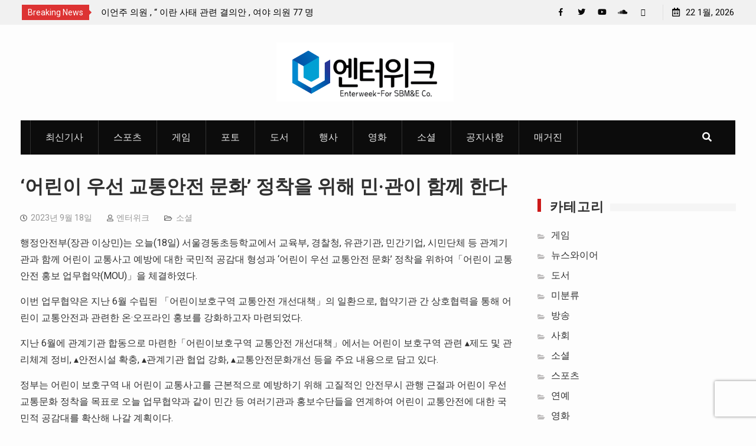

--- FILE ---
content_type: text/html; charset=UTF-8
request_url: https://xn--li5buvo0smwa.kr/archives/143681
body_size: 28294
content:
<!DOCTYPE html><html lang="ko-KR"><head>
			<meta charset="UTF-8">
		<meta name="viewport" content="width=device-width, initial-scale=1">
		<link rel="profile" href="https://gmpg.org/xfn/11">
					<link rel="pingback" href="https://xn--li5buvo0smwa.kr/xmlrpc.php">
		
<style id="jetpack-boost-critical-css">@media all{#jp-relatedposts{display:none;padding-top:1em;margin:1em 0;position:relative;clear:both}.jp-relatedposts::after{content:"";display:block;clear:both}#jp-relatedposts h3.jp-relatedposts-headline{margin:0 0 1em 0;display:inline-block;float:left;font-size:9pt;font-weight:700;font-family:inherit}#jp-relatedposts h3.jp-relatedposts-headline em::before{content:"";display:block;width:100%;min-width:30px;border-top:1px solid rgb(0 0 0/.2);margin-bottom:1em}#jp-relatedposts h3.jp-relatedposts-headline em{font-style:normal;font-weight:700}ul{box-sizing:border-box}.entry-content{counter-reset:footnotes}.screen-reader-text{border:0;clip-path:inset(50%);height:1px;margin:-1px;overflow:hidden;padding:0;position:absolute;width:1px;word-wrap:normal!important}.fa{-moz-osx-font-smoothing:grayscale;-webkit-font-smoothing:antialiased;display:inline-block;font-style:normal;font-variant:normal;text-rendering:auto;line-height:1}.fa-angle-up:before{content:""}.fa-list-ul:before{content:""}.fa-search:before{content:""}@font-face{font-family:"Font Awesome 5 Brands";font-style:normal;font-weight:400}@font-face{font-family:"Font Awesome 5 Free";font-style:normal;font-weight:400}@font-face{font-family:"Font Awesome 5 Free";font-style:normal;font-weight:900}.fa{font-family:"Font Awesome 5 Free"}.fa{font-weight:900}html{font-family:sans-serif;-webkit-text-size-adjust:100%;-ms-text-size-adjust:100%}body{margin:0}article,aside,header,main,nav{display:block}[hidden],template{display:none}a{background-color:#fff0}h1{font-size:2em;margin:.67em 0}img{border:0}input{color:inherit;font:inherit;margin:0}input[type=submit]{-webkit-appearance:button}input{line-height:normal}input[type=search]{-webkit-appearance:textfield;box-sizing:content-box}input[type=search]::-webkit-search-cancel-button{-webkit-appearance:none}input{color:#737272;font-size:14px;line-height:1.5}body{color:#303030;font-size:16px;font-family:Roboto,sans-serif;line-height:1.75}h1,h2,h3,p{margin:0 0 15px 0}h1,h2,h3{color:#303030;font-weight:700;font-family:Roboto,sans-serif;line-height:1.5}h1{font-size:32px}h2{font-size:28px}h3{font-size:22px}em,i{font-style:italic}ins{background:#fff9c0;text-decoration:none}html{box-sizing:border-box}*,::after,::before{box-sizing:inherit}body{background-color:#fdfdfd}ul{margin:0 0 1.5em 3em}ul{list-style:disc}ul{margin:0 0 .5em 1em;padding:0}img{height:auto;max-width:100%}input[type=submit]{background:#d33 none repeat scroll 0 0;border:medium none;color:#fff;font-size:16px;line-height:1.5;padding:11px 24px}input[type=search]{color:#666;border:1px solid #ccc}input[type=search]{padding:6px 0 6px 9px}a{color:#d33;text-decoration:inherit}h3 a{color:#303030}#mob-menu,#mobile-trigger{display:none}.screen-reader-text{clip:rect(1px,1px,1px,1px);position:absolute!important;height:1px;width:1px;overflow:hidden}#tophead::after,#tophead::before,.clear-fix::after,.clear-fix::before,.site-content::after,.site-content::before,.site-header::after,.site-header::before,.widget::after,.widget::before{content:"";display:table;clear:both}.widget{margin:50px 0 0}.widget:first-child{margin:0}.widget-title{display:inline-block;position:relative;z-index:1;margin:0;padding-right:10px;padding-left:15px;border-left:6px solid #cc1919;text-transform:uppercase;font-size:25px;font-weight:700;background-color:#fdfdfd;letter-spacing:1px;line-height:1;font-family:Oswald}.sidebar .widget:first-child{margin:0}.sidebar .widget{margin-top:45px}.sidebar .widget-title{margin:0;font-size:22px}.sidebar .widget-title-wrap{margin-bottom:15px}.widget-title-wrap{position:relative;margin-bottom:30px}.widget-title-wrap:after{background:#f5f5f5;position:absolute;top:8px;content:"";height:13px;width:100%;left:0}.hentry{margin:0 0 1.5em}.article-wrapper{padding:0 0 30px 0}.byline,.updated:not(.published){display:none}.group-blog .byline,.single .byline{display:inline}.entry-content{margin:1.5em 0 0}.entry-meta{margin-top:15px;margin-bottom:10px}.entry-meta>span{margin:0 25px 0 0;font-size:14px;color:#999}.entry-meta>span a{color:#999}.entry-content{margin:15px 0 0}.entry-meta>span::before{display:inline-block;font-family:"Font Awesome 5 Free";height:15px;margin-right:6px;content:"";color:#666;font-size:12px}.entry-meta .byline .author.vcard{margin-left:-4px}.entry-meta .posted-on::before{content:""}.entry-meta .cat-links::before{content:""}.entry-meta .byline::before{content:""}iframe{max-width:100%}.start_magazine_widget_social{clear:both;overflow:hidden}.start_magazine_widget_social ul{margin:0}.start_magazine_widget_social li a{background-color:#f1f1f1;border:medium none;display:inline-block;height:45px;margin-right:0;padding:0;text-align:center;vertical-align:middle;width:45px;margin-bottom:5px}.start_magazine_widget_social li{display:block;float:left;margin-right:5px}.start_magazine_widget_social ul li::after{display:none}.start_magazine_widget_social ul li a::before{color:#8c8c8c;content:"";display:block;font-family:"Font Awesome 5 Brands";font-weight:400;line-height:2.8;font-size:16px}.start_magazine_widget_social ul li a[href*="facebook.com"]:before{content:""}.start_magazine_widget_social ul li a[href*="twitter.com"]:before{content:""}.start_magazine_widget_social ul li a[href*="youtube.com"]:before{content:""}.start_magazine_widget_social ul li a[href*="soundcloud.com"]:before{content:""}#header-social .start_magazine_widget_social ul li a::before{color:#0a0a0a;font-size:13px}#page{position:relative;margin:0 auto}.container{width:1240px;margin:0 auto;padding-left:15px;padding-right:15px;max-width:100%}.inner-wrapper{margin-left:-15px;margin-right:-15px}#tophead{background-color:#f1f1f1;clear:both;width:100%;position:relative;padding:3px}#tophead .start_magazine_widget_social li a{margin:0;height:35px;width:35px}#tophead .start_magazine_widget_social li{margin:0}#masthead{clear:both;top:14px;width:100%;z-index:99999;padding:30px 0}.custom-logo-link{float:left;max-width:300px;margin-right:15px;display:inline-block}.site-branding{color:#303030;float:left;font-size:36px;font-weight:500;line-height:.8;margin-bottom:0;margin-right:30px}.site-branding a{color:#001936}.header-ads-disabled .custom-logo-link,.header-ads-disabled .site-branding{float:none;text-align:center}.top-news{float:left;margin:5px 0 5px}.top-news-title{color:#fdfdfd;display:block;float:left;font-size:14px;padding:1px 10px;position:relative;margin-top:0;margin-bottom:0;background:#d33}.top-news-title:after{content:"";position:absolute;border-top:10px solid #fff0;border-left:10px solid #d33;border-bottom:10px solid #fff0;right:-4px;top:3px}#notice-ticker,.top-news a{color:#000;float:left;padding:0 10px;max-width:400px;font-size:15px;overflow:hidden}#notice-ticker{max-height:23px}#header-social{float:right}#time-display{float:right;color:#0a0a0a;margin-left:15px;font-size:15px;margin-top:5px}#time-display span:before{content:"";margin-right:10px;font-family:"Font Awesome 5 Free";display:inline-block;color:#0a0a0a;margin-left:0;border-left:1px solid #dddd;padding-left:15px}.right-tophead{float:right}.header-search-box{float:right}.header-search-box>a{display:block;height:58px;width:59px;padding:15px 10px;display:block;float:right;text-align:center;font-size:16px;color:#fff}.header-search-box .search-box-wrap{background:#0a0a0a none repeat scroll 0 0;top:58px;display:none;padding:30px 240px;position:absolute;right:7%;width:100%;z-index:9999;right:0}.search-form input.search-field{border:1px solid #e8e8e8;padding:10px 20px;width:100%;font-size:15px;background:#fdfdfd;box-sizing:inherit}.search-box-wrap .search-form input.search-field{border:none;height:50px;padding-left:30px}.search-box-wrap .search-form .search-submit{height:50px}.search-form{position:relative}.search-form .search-submit{border:medium none;border-radius:0;font-size:13px;height:44px;line-height:1.8;padding:0 20px;position:absolute;right:0;top:0;font-family:"Font Awesome 5 Free";font-weight:900}#main-nav{background:#0c0c0c;max-width:1210px;margin:0 auto;position:relative}#main-nav .container{padding:0}.main-navigation{float:left}.main-navigation ul{display:block;margin:0;padding:0;text-align:left}.main-navigation li{display:inline-block;margin-bottom:0;position:relative}.main-navigation ul li:first-child>a{border-left:1px solid rgb(255 255 255/.14)}.main-navigation ul li a{color:#e6e6e6;display:block;font-size:16px;padding:15px 25px;position:relative;z-index:99;font-family:Roboto,sans-serif;border-right:1px solid rgb(249 247 247/.17);margin-left:-2px;margin-right:-2px;text-transform:uppercase;font-weight:500}#primary{width:70%;padding-left:20px;padding-right:20px;float:left}#content{clear:both;padding:30px 0}#content .container>.inner-wrapper{margin:0-20px}.sidebar{width:30%;padding-left:20px;padding-right:20px}h1.entry-title{margin-bottom:0}#sidebar-primary{float:right}.sidebar .widget::after,.sidebar .widget::before{clear:both;content:"";display:table}.sidebar ul{list-style:outside none none;padding:0;margin:0}.sidebar ul li{position:relative;padding:3px 0 3px 23px;font-size:16px}.sidebar ul li::before{color:#1b1c1d;content:"";display:inline-block;font-family:"Font Awesome 5 Free";font-size:11px;left:0;position:absolute;top:9px;font-weight:900}.sidebar .widget_categories ul li::before,.sidebar .widget_meta ul li::before{background:inherit;transform:inherit;margin-right:15px;color:#bdbbbb;font-size:11px;font-weight:900}.sidebar .widget_categories ul li::before{content:""}.sidebar .widget_meta ul li::before{content:""}.sidebar ul li a{color:#303030}.scrollup{background-color:#d33;bottom:50px;color:#fff;display:none;float:right;line-height:1.2;padding:10px 15px;position:fixed;right:15px;text-align:center}.scrollup i{color:#fff;font-size:22px}@media only screen and (max-width:1300px){.container{width:97%;padding:0 15px}#comments input{width:100%}}@media only screen and (max-width:1139px){h1{font-size:22px}h2{font-size:20px}h3{font-size:18px}}@media only screen and (max-width:900px){a.custom-logo-link{max-width:200px;margin:0 auto 15px}.header-search-box .search-box-wrap{top:85px;padding:30px 60px}#tophead{text-align:center;margin-top:45px}#notice-ticker{max-height:23px;max-width:250px}.right-tophead{width:100%}#header-social{float:left}body{padding-top:0}#main-nav{background:inherit;border-bottom:1px solid #ddd}.header-search-box>a{display:block;height:auto;width:59px;padding:5px 10px;display:block;float:right;text-align:center;font-size:14px;color:#222}.header-search-box .search-box-wrap{top:35px;padding:30px 60px}.main-navigation{display:none}#masthead{padding:15px 0}#mobile-trigger{background:#303030 none repeat scroll 0 0;display:block;left:0;padding:5px;position:fixed;text-align:center;top:0;width:100%;z-index:999999}#masthead{text-align:center}#mobile-trigger i{box-shadow:0 0 2px #000;color:#fff;font-size:24px;padding:6px 8px}body #primary,body .sidebar{width:100%}.site-branding{float:none;display:block;text-align:center;margin-right:0}.custom-logo-link{float:left;max-width:100%;float:none;display:block;margin:0 auto 15px;text-align:center}.article-wrapper{padding:30px 15px 25px 30px;margin-bottom:40px}}@media only screen and (max-width:767px){#content{clear:both;padding:30px 0}.article-wrapper{padding:20px 0 0;margin-bottom:0}h1{font-size:22px}h2{font-size:20px}h3{font-size:18px}.container{padding:0 15px}#tophead{text-align:center}.site-branding{text-align:left}.site-content{padding-top:15px}#primary,#sidebar-primary{width:100%;clear:both;float:none;padding-bottom:30px}.article-wrapper{padding:15px 0}}@media only screen and (max-width:479px){body{font-size:15px;line-height:1.6}.header-search-box>a{display:block;float:none;margin:0 auto;height:30px;padding:5px}.header-search-box{float:none}.header-search-box .search-box-wrap{top:40px;padding:20px 10px;text-align:center}.top-news-title{display:inline-block;float:none;text-align:center;margin-bottom:15px}.top-news-title:before{right:38%;top:10px;transform:rotate(90deg)}#time-display{float:none;margin-left:0;font-size:15px;margin-top:0}#notice-ticker{max-height:23px;max-width:280px;padding:0}#time-display span:before{border:none;padding:0}#tophead .start_magazine_widget_social li{margin:0;float:none;display:inline-block}.top-news{float:none}#notice-ticker{width:100%;text-align:center;max-width:100%;margin-bottom:15px}#notice-ticker,.top-news a{float:none}#header-social{clear:both;float:none;text-align:center;width:100%}.widget{margin:20px 0 0}.widget-title-wrap{position:relative;margin-bottom:20px}}#likes-other-gravatars{display:none;position:absolute;padding:9px 12px 10px 12px;background-color:#fff;border:solid 1px #dcdcde;border-radius:4px;box-shadow:none;min-width:220px;max-height:240px;height:auto;overflow:auto;z-index:1000}#likes-other-gravatars *{line-height:normal}#likes-other-gravatars .likes-text{color:#101517;font-size:12px;font-weight:500;padding-bottom:8px}#likes-other-gravatars ul{margin:0;padding:0;text-indent:0;list-style-type:none}#likes-other-gravatars ul.wpl-avatars{overflow:auto;display:block;max-height:190px}.post-likes-widget-placeholder .button{display:none}.sd-content ul{padding:0!important;margin:0!important;list-style:none!important}.sd-content ul li{display:inline-block;margin:0 8px 12px 0;padding:0}.sd-content ul li a.sd-button,.sd-social-icon-text .sd-content ul li a.sd-button{text-decoration:none!important;display:inline-block;font-size:13px;font-family:"Open Sans",sans-serif;font-weight:500;border-radius:4px;color:#2c3338!important;background:#fff;box-shadow:0 1px 2px rgb(0 0 0/.12),0 0 0 1px rgb(0 0 0/.12);text-shadow:none;line-height:23px;padding:4px 11px 3px 9px}.sd-content ul li a.sd-button>span,.sd-social-icon-text .sd-content ul li a.sd-button>span{line-height:23px;margin-left:6px}.sd-content ul li a.sd-button::before{display:inline-block;-webkit-font-smoothing:antialiased;-moz-osx-font-smoothing:grayscale;font:400 18px/1 social-logos;vertical-align:top;text-align:center}.sd-social-icon-text ul li a.sd-button::before{position:relative;top:2px}@media screen and (-webkit-min-device-pixel-ratio:0){.sd-content ul li a.sd-button::before{position:relative;top:2px}}.sd-social-icon-text .sd-content li.share-email a::before{content:""}.sd-social-icon-text .sd-content li.share-linkedin a::before{content:""}.sd-social-icon-text .sd-content li.share-x a::before{content:""}.sd-social-icon-text .sd-content li.share-reddit a::before{content:""}.sd-social-icon-text .sd-content li.share-pocket a::before{content:""}.sd-social-icon-text .sd-content li.share-pinterest a::before{content:""}.sd-social-icon-text .sd-content li.share-telegram a::before{content:""}.sd-social-icon-text .sd-content li.share-threads a::before{content:""}.sd-social-icon-text .sd-content li.share-mastodon a::before{content:""}.sd-social-icon-text .sd-content li.share-jetpack-whatsapp a::before{content:""}.sd-social-icon-text .sd-content li.share-nextdoor a::before{content:""}.sd-social-icon-text .sd-content li.share-bluesky a::before{content:""}.sharing-hidden .inner{position:absolute;z-index:2;border:1px solid #ccc;padding:10px;background:#fff;box-shadow:0 5px 20px rgb(0 0 0/.2);border-radius:2px;margin-top:5px;max-width:400px}.sharing-hidden .inner ul{margin:0!important}.sharing-hidden .inner::after,.sharing-hidden .inner::before{position:absolute;z-index:1;top:-8px;left:20px;width:0;height:0;border-left:6px solid #fff0;border-right:6px solid #fff0;border-bottom:8px solid #ccc;content:"";display:block}.sharing-hidden .inner::after{z-index:2;top:-7px;border-left:6px solid #fff0;border-right:6px solid #fff0;border-bottom:8px solid #fff}.sharing-hidden ul{margin:0}}</style><meta name='robots' content='index, follow, max-image-preview:large, max-snippet:-1, max-video-preview:-1' />
<!-- Jetpack Site Verification Tags -->
<meta name="google-site-verification" content="kp16yPgESR6kFEaiSDFlu8BswNcuRu1OupKx65cnGd4" />
<meta name="p:domain_verify" content="dfd4b5516a81a775b8b95507475eb675" />
<meta name="yandex-verification" content="b511dee3c42116ac" />
<meta name="facebook-domain-verification" content="4wvb4k8gox1y5elf0z4n3de06c3rm1" />

	<!-- This site is optimized with the Yoast SEO plugin v26.8 - https://yoast.com/product/yoast-seo-wordpress/ -->
	<title>‘어린이 우선 교통안전 문화’ 정착을 위해 민·관이 함께 한다 - 엔터위크</title>
	<link rel="canonical" href="https://xn--li5buvo0smwa.kr/archives/143681" />
	<meta property="og:locale" content="ko_KR" />
	<meta property="og:type" content="article" />
	<meta property="og:title" content="‘어린이 우선 교통안전 문화’ 정착을 위해 민·관이 함께 한다 - 엔터위크" />
	<meta property="og:description" content="행정안전부(장관 이상민)는 오늘(18일) 서울경동초등학교에서 교육부, 경찰청, 유관기관, 민간기업, 시민단체 등 관계기관과 함께 어린이 교통사고 예방에 대한 국민적 공감대 형성과 ‘어린이 우선 교통안전 문화’ 정착을 위하여「어린이 교통안전 홍보 업무협약(MOU)」을 체결하였다. 이번 업무협약은 지난 6월 수립된 「어린이보호구역 교통안전 개선대책」의 일환으로, 협약기관 간&hellip;" />
	<meta property="og:url" content="https://xn--li5buvo0smwa.kr/archives/143681" />
	<meta property="og:site_name" content="엔터위크" />
	<meta property="article:publisher" content="https://www.facebook.com/entertainmentforweek/" />
	<meta property="article:published_time" content="2023-09-18T13:26:14+00:00" />
	<meta property="article:modified_time" content="2023-09-18T13:31:25+00:00" />
	<meta name="author" content="엔터위크" />
	<meta name="twitter:card" content="summary_large_image" />
	<meta name="twitter:creator" content="@SBMNECorp" />
	<meta name="twitter:site" content="@SBMNECorp" />
	<meta name="twitter:label1" content="글쓴이" />
	<meta name="twitter:data1" content="엔터위크" />
	<meta name="twitter:label2" content="예상 되는 판독 시간" />
	<meta name="twitter:data2" content="2분" />
	<script data-jetpack-boost="ignore" type="application/ld+json" class="yoast-schema-graph">{"@context":"https://schema.org","@graph":[{"@type":"Article","@id":"https://xn--li5buvo0smwa.kr/archives/143681#article","isPartOf":{"@id":"https://xn--li5buvo0smwa.kr/archives/143681"},"author":{"name":"엔터위크","@id":"https://xn--li5buvo0smwa.kr/#/schema/person/f59404d239f65ee7b183f56059de827d"},"headline":"‘어린이 우선 교통안전 문화’ 정착을 위해 민·관이 함께 한다","datePublished":"2023-09-18T13:26:14+00:00","dateModified":"2023-09-18T13:31:25+00:00","mainEntityOfPage":{"@id":"https://xn--li5buvo0smwa.kr/archives/143681"},"wordCount":4,"commentCount":0,"publisher":{"@id":"https://xn--li5buvo0smwa.kr/#organization"},"articleSection":["소셜"],"inLanguage":"ko-KR","potentialAction":[{"@type":"CommentAction","name":"Comment","target":["https://xn--li5buvo0smwa.kr/archives/143681#respond"]}]},{"@type":"WebPage","@id":"https://xn--li5buvo0smwa.kr/archives/143681","url":"https://xn--li5buvo0smwa.kr/archives/143681","name":"‘어린이 우선 교통안전 문화’ 정착을 위해 민·관이 함께 한다 - 엔터위크","isPartOf":{"@id":"https://xn--li5buvo0smwa.kr/#website"},"datePublished":"2023-09-18T13:26:14+00:00","dateModified":"2023-09-18T13:31:25+00:00","breadcrumb":{"@id":"https://xn--li5buvo0smwa.kr/archives/143681#breadcrumb"},"inLanguage":"ko-KR","potentialAction":[{"@type":"ReadAction","target":["https://xn--li5buvo0smwa.kr/archives/143681"]}]},{"@type":"BreadcrumbList","@id":"https://xn--li5buvo0smwa.kr/archives/143681#breadcrumb","itemListElement":[{"@type":"ListItem","position":1,"name":"Home","item":"https://xn--li5buvo0smwa.kr/"},{"@type":"ListItem","position":2,"name":"기사","item":"https://xn--li5buvo0smwa.kr/report"},{"@type":"ListItem","position":3,"name":"‘어린이 우선 교통안전 문화’ 정착을 위해 민·관이 함께 한다"}]},{"@type":"WebSite","@id":"https://xn--li5buvo0smwa.kr/#website","url":"https://xn--li5buvo0smwa.kr/","name":"엔터위크","description":"엔터테인먼트 인터넷 신문","publisher":{"@id":"https://xn--li5buvo0smwa.kr/#organization"},"potentialAction":[{"@type":"SearchAction","target":{"@type":"EntryPoint","urlTemplate":"https://xn--li5buvo0smwa.kr/?s={search_term_string}"},"query-input":{"@type":"PropertyValueSpecification","valueRequired":true,"valueName":"search_term_string"}}],"inLanguage":"ko-KR"},{"@type":"Organization","@id":"https://xn--li5buvo0smwa.kr/#organization","name":"엔터위크","url":"https://xn--li5buvo0smwa.kr/","logo":{"@type":"ImageObject","inLanguage":"ko-KR","@id":"https://xn--li5buvo0smwa.kr/#/schema/logo/image/","url":"https://xn--li5buvo0smwa.kr/wp-content/uploads/2019/04/cropped-cropped-제목없음_1_waifu2x_art_noise1_scale_tta_1.png","contentUrl":"https://xn--li5buvo0smwa.kr/wp-content/uploads/2019/04/cropped-cropped-제목없음_1_waifu2x_art_noise1_scale_tta_1.png","width":996,"height":332,"caption":"엔터위크"},"image":{"@id":"https://xn--li5buvo0smwa.kr/#/schema/logo/image/"},"sameAs":["https://www.facebook.com/entertainmentforweek/","https://x.com/SBMNECorp"]},{"@type":"Person","@id":"https://xn--li5buvo0smwa.kr/#/schema/person/f59404d239f65ee7b183f56059de827d","name":"엔터위크","image":{"@type":"ImageObject","inLanguage":"ko-KR","@id":"https://xn--li5buvo0smwa.kr/#/schema/person/image/","url":"https://secure.gravatar.com/avatar/266bad67382245a4f054a590a96d7e4e20827300de304329e597aef06fa7956d?s=96&d=mm&r=g","contentUrl":"https://secure.gravatar.com/avatar/266bad67382245a4f054a590a96d7e4e20827300de304329e597aef06fa7956d?s=96&d=mm&r=g","caption":"엔터위크"},"url":"https://xn--li5buvo0smwa.kr/archives/author/admin"}]}</script>
	<!-- / Yoast SEO plugin. -->



<!-- WordPress KBoard plugin 6.6 - https://www.cosmosfarm.com/products/kboard -->
<link rel="alternate" href="https://xn--li5buvo0smwa.kr/wp-content/plugins/kboard/rss.php" type="application/rss+xml" title="엔터위크 &raquo; KBoard 통합 피드">
<!-- WordPress KBoard plugin 6.6 - https://www.cosmosfarm.com/products/kboard -->

<link rel='dns-prefetch' href='//secure.gravatar.com' />
<link rel='dns-prefetch' href='//www.googletagmanager.com' />
<link rel='dns-prefetch' href='//stats.wp.com' />
<link rel='dns-prefetch' href='//t1.daumcdn.net' />
<link rel='dns-prefetch' href='//fonts.googleapis.com' />
<link rel='dns-prefetch' href='//jetpack.wordpress.com' />
<link rel='dns-prefetch' href='//s0.wp.com' />
<link rel='dns-prefetch' href='//public-api.wordpress.com' />
<link rel='dns-prefetch' href='//0.gravatar.com' />
<link rel='dns-prefetch' href='//1.gravatar.com' />
<link rel='dns-prefetch' href='//2.gravatar.com' />
<link rel='dns-prefetch' href='//widgets.wp.com' />
<link rel='dns-prefetch' href='//v0.wordpress.com' />
<link rel='dns-prefetch' href='//pagead2.googlesyndication.com' />
<link rel='preconnect' href='//c0.wp.com' />
<link rel="alternate" type="application/rss+xml" title="엔터위크 &raquo; 피드" href="https://xn--li5buvo0smwa.kr/feed" />
<link rel="alternate" type="application/rss+xml" title="엔터위크 &raquo; 댓글 피드" href="https://xn--li5buvo0smwa.kr/comments/feed" />
<link rel="alternate" type="application/rss+xml" title="엔터위크 &raquo; ‘어린이 우선 교통안전 문화’ 정착을 위해 민·관이 함께 한다 댓글 피드" href="https://xn--li5buvo0smwa.kr/archives/143681/feed" />
<link rel="alternate" title="oEmbed (JSON)" type="application/json+oembed" href="https://xn--li5buvo0smwa.kr/wp-json/oembed/1.0/embed?url=https%3A%2F%2Fxn--li5buvo0smwa.kr%2Farchives%2F143681" />
<link rel="alternate" title="oEmbed (XML)" type="text/xml+oembed" href="https://xn--li5buvo0smwa.kr/wp-json/oembed/1.0/embed?url=https%3A%2F%2Fxn--li5buvo0smwa.kr%2Farchives%2F143681&#038;format=xml" />
<noscript><link rel='stylesheet' id='all-css-12f006e17a1ebbb38c502c72a51699a7' href='https://xn--li5buvo0smwa.kr/wp-content/boost-cache/static/1cad879532.min.css' type='text/css' media='all' /></noscript><script src="/cdn-cgi/scripts/7d0fa10a/cloudflare-static/rocket-loader.min.js" data-cf-settings="03ffca6e9bbb3e2257834cf7-|49"></script><link data-media="all" onload="this.media=this.dataset.media; delete this.dataset.media; this.removeAttribute( &apos;onload&apos; );" rel='stylesheet' id='all-css-12f006e17a1ebbb38c502c72a51699a7' href='https://xn--li5buvo0smwa.kr/wp-content/boost-cache/static/1cad879532.min.css' type='text/css' media="not all" />
<style id='wp-img-auto-sizes-contain-inline-css'>
img:is([sizes=auto i],[sizes^="auto," i]){contain-intrinsic-size:3000px 1500px}
/*# sourceURL=wp-img-auto-sizes-contain-inline-css */
</style>
<noscript><link rel='stylesheet' id='dashicons-css' href='https://xn--li5buvo0smwa.kr/wp-includes/css/dashicons.min.css?ver=6.9' media='all' />
</noscript><script src="/cdn-cgi/scripts/7d0fa10a/cloudflare-static/rocket-loader.min.js" data-cf-settings="03ffca6e9bbb3e2257834cf7-|49"></script><link data-media="all" onload="this.media=this.dataset.media; delete this.dataset.media; this.removeAttribute( &apos;onload&apos; );" rel='stylesheet' id='dashicons-css' href='https://xn--li5buvo0smwa.kr/wp-includes/css/dashicons.min.css?ver=6.9' media="not all" />
<style id='wp-emoji-styles-inline-css'>

	img.wp-smiley, img.emoji {
		display: inline !important;
		border: none !important;
		box-shadow: none !important;
		height: 1em !important;
		width: 1em !important;
		margin: 0 0.07em !important;
		vertical-align: -0.1em !important;
		background: none !important;
		padding: 0 !important;
	}
/*# sourceURL=wp-emoji-styles-inline-css */
</style>
<style id='wp-block-library-inline-css'>
:root{--wp-block-synced-color:#7a00df;--wp-block-synced-color--rgb:122,0,223;--wp-bound-block-color:var(--wp-block-synced-color);--wp-editor-canvas-background:#ddd;--wp-admin-theme-color:#007cba;--wp-admin-theme-color--rgb:0,124,186;--wp-admin-theme-color-darker-10:#006ba1;--wp-admin-theme-color-darker-10--rgb:0,107,160.5;--wp-admin-theme-color-darker-20:#005a87;--wp-admin-theme-color-darker-20--rgb:0,90,135;--wp-admin-border-width-focus:2px}@media (min-resolution:192dpi){:root{--wp-admin-border-width-focus:1.5px}}.wp-element-button{cursor:pointer}:root .has-very-light-gray-background-color{background-color:#eee}:root .has-very-dark-gray-background-color{background-color:#313131}:root .has-very-light-gray-color{color:#eee}:root .has-very-dark-gray-color{color:#313131}:root .has-vivid-green-cyan-to-vivid-cyan-blue-gradient-background{background:linear-gradient(135deg,#00d084,#0693e3)}:root .has-purple-crush-gradient-background{background:linear-gradient(135deg,#34e2e4,#4721fb 50%,#ab1dfe)}:root .has-hazy-dawn-gradient-background{background:linear-gradient(135deg,#faaca8,#dad0ec)}:root .has-subdued-olive-gradient-background{background:linear-gradient(135deg,#fafae1,#67a671)}:root .has-atomic-cream-gradient-background{background:linear-gradient(135deg,#fdd79a,#004a59)}:root .has-nightshade-gradient-background{background:linear-gradient(135deg,#330968,#31cdcf)}:root .has-midnight-gradient-background{background:linear-gradient(135deg,#020381,#2874fc)}:root{--wp--preset--font-size--normal:16px;--wp--preset--font-size--huge:42px}.has-regular-font-size{font-size:1em}.has-larger-font-size{font-size:2.625em}.has-normal-font-size{font-size:var(--wp--preset--font-size--normal)}.has-huge-font-size{font-size:var(--wp--preset--font-size--huge)}.has-text-align-center{text-align:center}.has-text-align-left{text-align:left}.has-text-align-right{text-align:right}.has-fit-text{white-space:nowrap!important}#end-resizable-editor-section{display:none}.aligncenter{clear:both}.items-justified-left{justify-content:flex-start}.items-justified-center{justify-content:center}.items-justified-right{justify-content:flex-end}.items-justified-space-between{justify-content:space-between}.screen-reader-text{border:0;clip-path:inset(50%);height:1px;margin:-1px;overflow:hidden;padding:0;position:absolute;width:1px;word-wrap:normal!important}.screen-reader-text:focus{background-color:#ddd;clip-path:none;color:#444;display:block;font-size:1em;height:auto;left:5px;line-height:normal;padding:15px 23px 14px;text-decoration:none;top:5px;width:auto;z-index:100000}html :where(.has-border-color){border-style:solid}html :where([style*=border-top-color]){border-top-style:solid}html :where([style*=border-right-color]){border-right-style:solid}html :where([style*=border-bottom-color]){border-bottom-style:solid}html :where([style*=border-left-color]){border-left-style:solid}html :where([style*=border-width]){border-style:solid}html :where([style*=border-top-width]){border-top-style:solid}html :where([style*=border-right-width]){border-right-style:solid}html :where([style*=border-bottom-width]){border-bottom-style:solid}html :where([style*=border-left-width]){border-left-style:solid}html :where(img[class*=wp-image-]){height:auto;max-width:100%}:where(figure){margin:0 0 1em}html :where(.is-position-sticky){--wp-admin--admin-bar--position-offset:var(--wp-admin--admin-bar--height,0px)}@media screen and (max-width:600px){html :where(.is-position-sticky){--wp-admin--admin-bar--position-offset:0px}}

/*# sourceURL=wp-block-library-inline-css */
</style><style id='global-styles-inline-css'>
:root{--wp--preset--aspect-ratio--square: 1;--wp--preset--aspect-ratio--4-3: 4/3;--wp--preset--aspect-ratio--3-4: 3/4;--wp--preset--aspect-ratio--3-2: 3/2;--wp--preset--aspect-ratio--2-3: 2/3;--wp--preset--aspect-ratio--16-9: 16/9;--wp--preset--aspect-ratio--9-16: 9/16;--wp--preset--color--black: #000000;--wp--preset--color--cyan-bluish-gray: #abb8c3;--wp--preset--color--white: #ffffff;--wp--preset--color--pale-pink: #f78da7;--wp--preset--color--vivid-red: #cf2e2e;--wp--preset--color--luminous-vivid-orange: #ff6900;--wp--preset--color--luminous-vivid-amber: #fcb900;--wp--preset--color--light-green-cyan: #7bdcb5;--wp--preset--color--vivid-green-cyan: #00d084;--wp--preset--color--pale-cyan-blue: #8ed1fc;--wp--preset--color--vivid-cyan-blue: #0693e3;--wp--preset--color--vivid-purple: #9b51e0;--wp--preset--gradient--vivid-cyan-blue-to-vivid-purple: linear-gradient(135deg,rgb(6,147,227) 0%,rgb(155,81,224) 100%);--wp--preset--gradient--light-green-cyan-to-vivid-green-cyan: linear-gradient(135deg,rgb(122,220,180) 0%,rgb(0,208,130) 100%);--wp--preset--gradient--luminous-vivid-amber-to-luminous-vivid-orange: linear-gradient(135deg,rgb(252,185,0) 0%,rgb(255,105,0) 100%);--wp--preset--gradient--luminous-vivid-orange-to-vivid-red: linear-gradient(135deg,rgb(255,105,0) 0%,rgb(207,46,46) 100%);--wp--preset--gradient--very-light-gray-to-cyan-bluish-gray: linear-gradient(135deg,rgb(238,238,238) 0%,rgb(169,184,195) 100%);--wp--preset--gradient--cool-to-warm-spectrum: linear-gradient(135deg,rgb(74,234,220) 0%,rgb(151,120,209) 20%,rgb(207,42,186) 40%,rgb(238,44,130) 60%,rgb(251,105,98) 80%,rgb(254,248,76) 100%);--wp--preset--gradient--blush-light-purple: linear-gradient(135deg,rgb(255,206,236) 0%,rgb(152,150,240) 100%);--wp--preset--gradient--blush-bordeaux: linear-gradient(135deg,rgb(254,205,165) 0%,rgb(254,45,45) 50%,rgb(107,0,62) 100%);--wp--preset--gradient--luminous-dusk: linear-gradient(135deg,rgb(255,203,112) 0%,rgb(199,81,192) 50%,rgb(65,88,208) 100%);--wp--preset--gradient--pale-ocean: linear-gradient(135deg,rgb(255,245,203) 0%,rgb(182,227,212) 50%,rgb(51,167,181) 100%);--wp--preset--gradient--electric-grass: linear-gradient(135deg,rgb(202,248,128) 0%,rgb(113,206,126) 100%);--wp--preset--gradient--midnight: linear-gradient(135deg,rgb(2,3,129) 0%,rgb(40,116,252) 100%);--wp--preset--font-size--small: 13px;--wp--preset--font-size--medium: 20px;--wp--preset--font-size--large: 36px;--wp--preset--font-size--x-large: 42px;--wp--preset--spacing--20: 0.44rem;--wp--preset--spacing--30: 0.67rem;--wp--preset--spacing--40: 1rem;--wp--preset--spacing--50: 1.5rem;--wp--preset--spacing--60: 2.25rem;--wp--preset--spacing--70: 3.38rem;--wp--preset--spacing--80: 5.06rem;--wp--preset--shadow--natural: 6px 6px 9px rgba(0, 0, 0, 0.2);--wp--preset--shadow--deep: 12px 12px 50px rgba(0, 0, 0, 0.4);--wp--preset--shadow--sharp: 6px 6px 0px rgba(0, 0, 0, 0.2);--wp--preset--shadow--outlined: 6px 6px 0px -3px rgb(255, 255, 255), 6px 6px rgb(0, 0, 0);--wp--preset--shadow--crisp: 6px 6px 0px rgb(0, 0, 0);}:where(.is-layout-flex){gap: 0.5em;}:where(.is-layout-grid){gap: 0.5em;}body .is-layout-flex{display: flex;}.is-layout-flex{flex-wrap: wrap;align-items: center;}.is-layout-flex > :is(*, div){margin: 0;}body .is-layout-grid{display: grid;}.is-layout-grid > :is(*, div){margin: 0;}:where(.wp-block-columns.is-layout-flex){gap: 2em;}:where(.wp-block-columns.is-layout-grid){gap: 2em;}:where(.wp-block-post-template.is-layout-flex){gap: 1.25em;}:where(.wp-block-post-template.is-layout-grid){gap: 1.25em;}.has-black-color{color: var(--wp--preset--color--black) !important;}.has-cyan-bluish-gray-color{color: var(--wp--preset--color--cyan-bluish-gray) !important;}.has-white-color{color: var(--wp--preset--color--white) !important;}.has-pale-pink-color{color: var(--wp--preset--color--pale-pink) !important;}.has-vivid-red-color{color: var(--wp--preset--color--vivid-red) !important;}.has-luminous-vivid-orange-color{color: var(--wp--preset--color--luminous-vivid-orange) !important;}.has-luminous-vivid-amber-color{color: var(--wp--preset--color--luminous-vivid-amber) !important;}.has-light-green-cyan-color{color: var(--wp--preset--color--light-green-cyan) !important;}.has-vivid-green-cyan-color{color: var(--wp--preset--color--vivid-green-cyan) !important;}.has-pale-cyan-blue-color{color: var(--wp--preset--color--pale-cyan-blue) !important;}.has-vivid-cyan-blue-color{color: var(--wp--preset--color--vivid-cyan-blue) !important;}.has-vivid-purple-color{color: var(--wp--preset--color--vivid-purple) !important;}.has-black-background-color{background-color: var(--wp--preset--color--black) !important;}.has-cyan-bluish-gray-background-color{background-color: var(--wp--preset--color--cyan-bluish-gray) !important;}.has-white-background-color{background-color: var(--wp--preset--color--white) !important;}.has-pale-pink-background-color{background-color: var(--wp--preset--color--pale-pink) !important;}.has-vivid-red-background-color{background-color: var(--wp--preset--color--vivid-red) !important;}.has-luminous-vivid-orange-background-color{background-color: var(--wp--preset--color--luminous-vivid-orange) !important;}.has-luminous-vivid-amber-background-color{background-color: var(--wp--preset--color--luminous-vivid-amber) !important;}.has-light-green-cyan-background-color{background-color: var(--wp--preset--color--light-green-cyan) !important;}.has-vivid-green-cyan-background-color{background-color: var(--wp--preset--color--vivid-green-cyan) !important;}.has-pale-cyan-blue-background-color{background-color: var(--wp--preset--color--pale-cyan-blue) !important;}.has-vivid-cyan-blue-background-color{background-color: var(--wp--preset--color--vivid-cyan-blue) !important;}.has-vivid-purple-background-color{background-color: var(--wp--preset--color--vivid-purple) !important;}.has-black-border-color{border-color: var(--wp--preset--color--black) !important;}.has-cyan-bluish-gray-border-color{border-color: var(--wp--preset--color--cyan-bluish-gray) !important;}.has-white-border-color{border-color: var(--wp--preset--color--white) !important;}.has-pale-pink-border-color{border-color: var(--wp--preset--color--pale-pink) !important;}.has-vivid-red-border-color{border-color: var(--wp--preset--color--vivid-red) !important;}.has-luminous-vivid-orange-border-color{border-color: var(--wp--preset--color--luminous-vivid-orange) !important;}.has-luminous-vivid-amber-border-color{border-color: var(--wp--preset--color--luminous-vivid-amber) !important;}.has-light-green-cyan-border-color{border-color: var(--wp--preset--color--light-green-cyan) !important;}.has-vivid-green-cyan-border-color{border-color: var(--wp--preset--color--vivid-green-cyan) !important;}.has-pale-cyan-blue-border-color{border-color: var(--wp--preset--color--pale-cyan-blue) !important;}.has-vivid-cyan-blue-border-color{border-color: var(--wp--preset--color--vivid-cyan-blue) !important;}.has-vivid-purple-border-color{border-color: var(--wp--preset--color--vivid-purple) !important;}.has-vivid-cyan-blue-to-vivid-purple-gradient-background{background: var(--wp--preset--gradient--vivid-cyan-blue-to-vivid-purple) !important;}.has-light-green-cyan-to-vivid-green-cyan-gradient-background{background: var(--wp--preset--gradient--light-green-cyan-to-vivid-green-cyan) !important;}.has-luminous-vivid-amber-to-luminous-vivid-orange-gradient-background{background: var(--wp--preset--gradient--luminous-vivid-amber-to-luminous-vivid-orange) !important;}.has-luminous-vivid-orange-to-vivid-red-gradient-background{background: var(--wp--preset--gradient--luminous-vivid-orange-to-vivid-red) !important;}.has-very-light-gray-to-cyan-bluish-gray-gradient-background{background: var(--wp--preset--gradient--very-light-gray-to-cyan-bluish-gray) !important;}.has-cool-to-warm-spectrum-gradient-background{background: var(--wp--preset--gradient--cool-to-warm-spectrum) !important;}.has-blush-light-purple-gradient-background{background: var(--wp--preset--gradient--blush-light-purple) !important;}.has-blush-bordeaux-gradient-background{background: var(--wp--preset--gradient--blush-bordeaux) !important;}.has-luminous-dusk-gradient-background{background: var(--wp--preset--gradient--luminous-dusk) !important;}.has-pale-ocean-gradient-background{background: var(--wp--preset--gradient--pale-ocean) !important;}.has-electric-grass-gradient-background{background: var(--wp--preset--gradient--electric-grass) !important;}.has-midnight-gradient-background{background: var(--wp--preset--gradient--midnight) !important;}.has-small-font-size{font-size: var(--wp--preset--font-size--small) !important;}.has-medium-font-size{font-size: var(--wp--preset--font-size--medium) !important;}.has-large-font-size{font-size: var(--wp--preset--font-size--large) !important;}.has-x-large-font-size{font-size: var(--wp--preset--font-size--x-large) !important;}
/*# sourceURL=global-styles-inline-css */
</style>

<style id='classic-theme-styles-inline-css'>
/*! This file is auto-generated */
.wp-block-button__link{color:#fff;background-color:#32373c;border-radius:9999px;box-shadow:none;text-decoration:none;padding:calc(.667em + 2px) calc(1.333em + 2px);font-size:1.125em}.wp-block-file__button{background:#32373c;color:#fff;text-decoration:none}
/*# sourceURL=/wp-includes/css/classic-themes.min.css */
</style>
<noscript><link rel='stylesheet' id='start-magazine-google-fonts-css' href='https://fonts.googleapis.com/css?family=Oswald%3A400%2C500%2C600%2C700%7CRoboto%3A100%2C400%2C500%2C600%2C700&#038;subset=latin%2Clatin-ext' media='all' />
</noscript><script src="/cdn-cgi/scripts/7d0fa10a/cloudflare-static/rocket-loader.min.js" data-cf-settings="03ffca6e9bbb3e2257834cf7-|49"></script><link data-media="all" onload="this.media=this.dataset.media; delete this.dataset.media; this.removeAttribute( &apos;onload&apos; );" rel='stylesheet' id='start-magazine-google-fonts-css' href='https://fonts.googleapis.com/css?family=Oswald%3A400%2C500%2C600%2C700%7CRoboto%3A100%2C400%2C500%2C600%2C700&#038;subset=latin%2Clatin-ext' media="not all" />




<script data-jetpack-boost="ignore" type="03ffca6e9bbb3e2257834cf7-text/javascript" src="https://xn--li5buvo0smwa.kr/wp-includes/js/jquery/jquery.min.js?ver=3.7.1" id="jquery-core-js"></script>


<!-- Site Kit에서 추가한 Google 태그(gtag.js) 스니펫 -->
<!-- Site Kit에 의해 추가된 Google Analytics 스니펫 -->


<link rel="https://api.w.org/" href="https://xn--li5buvo0smwa.kr/wp-json/" /><link rel="alternate" title="JSON" type="application/json" href="https://xn--li5buvo0smwa.kr/wp-json/wp/v2/posts/143681" /><link rel="EditURI" type="application/rsd+xml" title="RSD" href="https://xn--li5buvo0smwa.kr/xmlrpc.php?rsd" />
<meta name="generator" content="WordPress 6.9" />
<link rel='shortlink' href='https://wp.me/panGL7-Bnr' />
<meta property="dable:item_id" content="143681"><meta property="dable:published_time" content="2023-09-18T22:26:14+09:00"><meta property="dable:author" content="엔터위크"><meta property="article:section" content="소셜"><meta name="generator" content="Site Kit by Google 1.170.0" />	<style>img#wpstats{display:none}</style>
		
<!-- Site Kit에서 추가한 Google AdSense 메타 태그 -->
<meta name="google-adsense-platform-account" content="ca-host-pub-2644536267352236">
<meta name="google-adsense-platform-domain" content="sitekit.withgoogle.com">
<!-- Site Kit에서 추가한 Google AdSense 메타 태그 종료 -->

<!-- Site Kit에 의해 추가된 Google Tag Manager 스니펫 -->


<!-- Site Kit에서 추가한 Google Tag Manager 스니펫 종료 -->

<!-- Site Kit에 의해 추가된 Google AdSense 스니펫 -->


<!-- Site Kit에 의해 추가된 Google AdSense 스니펫 종료 -->
<link rel="icon" href="https://xn--li5buvo0smwa.kr/wp-content/uploads/2018/11/cropped-제목없음_1-1-32x32.png" sizes="32x32" />
<link rel="icon" href="https://xn--li5buvo0smwa.kr/wp-content/uploads/2018/11/cropped-제목없음_1-1-192x192.png" sizes="192x192" />
<link rel="apple-touch-icon" href="https://xn--li5buvo0smwa.kr/wp-content/uploads/2018/11/cropped-제목없음_1-1-180x180.png" />
<meta name="msapplication-TileImage" content="https://xn--li5buvo0smwa.kr/wp-content/uploads/2018/11/cropped-제목없음_1-1-270x270.png" />
</head>

<body class="wp-singular post-template-default single single-post postid-143681 single-format-standard wp-custom-logo wp-theme-start-magazine group-blog global-layout-right-sidebar header-ads-disabled">

			<div id="tophead">
			<div class="container">
				
		<div class="top-news">
							<span class="top-news-title">Breaking News</span>
													<div id="notice-ticker">
					<div class="notice-inner-wrap">
						<div class="breaking-news-list">
															<div><a href="https://xn--li5buvo0smwa.kr/archives/181357">이언주 의원&nbsp;, “&nbsp;이란 사태 관련 결의안&nbsp;,&nbsp;여야 의원&nbsp;77&nbsp;명 동참에 감사&nbsp;”</a></div>
															<div><a href="https://xn--li5buvo0smwa.kr/archives/181356">안호영 “교육 강조하지만 결론은 ‘그래서 용인’… 반도체 분산 논의 필요”</a></div>
															<div><a href="https://xn--li5buvo0smwa.kr/archives/181355">차별금지법 제정을 위한 손솔의 작전회의 성황리 마무리</a></div>
															<div><a href="https://xn--li5buvo0smwa.kr/archives/181354">정희용 의원, “국민의힘 고령군·성주군·칠곡군 당원협의회, 장동혁 당대표 단식투쟁 현장 지지방문”</a></div>
															<div><a href="https://xn--li5buvo0smwa.kr/archives/181364">안도걸 의원 , 스테이블코인 핵심쟁점 &#8230; 발행요건 · 거래소 지분구조 개선방안 마련을 위한 토론회 성료</a></div>
															<div><a href="https://xn--li5buvo0smwa.kr/archives/181363">이광희 의원, “신종 사기계좌 즉시 묶는다”&#8230; ‘보이스피싱법’ 개정안 발의</a></div>
															<div><a href="https://xn--li5buvo0smwa.kr/archives/181362">조계원 의원, &#8216;여수 관광 발전과 미래 전략&#8217; 정책세미나 성황리 개최</a></div>
															<div><a href="https://xn--li5buvo0smwa.kr/archives/181361">김재원 의원, 문화예술진흥기금 지속가능성 확보를 위한 1차 패키지 법안 발의</a></div>
															<div><a href="https://xn--li5buvo0smwa.kr/archives/181360">새해 극장가를 접수할 보법이 다른 K-팀워크 무비 &#8216;간첩사냥&#8217; 2월 개봉 확정 &amp; 티저 포스터/예고편 전격 공개!</a></div>
															<div><a href="https://xn--li5buvo0smwa.kr/archives/181316">[2025 리듬게임 연말정산 EXTRA] 디제이맥스 미라클 2026 무대 미리보기</a></div>
																				</div><!-- .breaking-news-list -->
					</div> <!-- .notice-inner-wrap -->
				</div><!-- #notice-ticker -->

			
		</div> <!--.top-news -->
						<div class="right-tophead">
					<div id="time-display">
						<span>22 1월, 2026</span>
					</div><!-- #time-display -->
											<div id="header-social">
							<div class="widget start_magazine_widget_social"><ul id="menu-social-menu" class="menu"><li id="menu-item-299" class="menu-item menu-item-type-custom menu-item-object-custom menu-item-299"><a href="https://www.facebook.com/entertainmentforweek/"><span class="screen-reader-text">Facebook</span></a></li>
<li id="menu-item-300" class="menu-item menu-item-type-custom menu-item-object-custom menu-item-300"><a href="https://twitter.com/sbmnecorp"><span class="screen-reader-text">Twitter</span></a></li>
<li id="menu-item-301" class="menu-item menu-item-type-custom menu-item-object-custom menu-item-301"><a href="https://www.youtube.com/c/sbmeofficial"><span class="screen-reader-text">YouTube</span></a></li>
<li id="menu-item-302" class="menu-item menu-item-type-custom menu-item-object-custom menu-item-302"><a href="https://soundcloud.com/sbmnecorp"><span class="screen-reader-text">Plus Google</span></a></li>
<li id="menu-item-303" class="menu-item menu-item-type-custom menu-item-object-custom menu-item-303"><a href="https://www.pinterest.co.kr/sbmnecorp/"><span class="screen-reader-text">Pinterest</span></a></li>
</ul></div>						</div><!-- .header-social -->
									</div><!-- .right-head -->
			</div> <!-- .container -->
		</div><!--  #tophead -->
		<div id="page" class="hfeed site"><a class="skip-link screen-reader-text" href="#content">Skip to content</a>		<a id="mobile-trigger" href="#mob-menu"><i class="fa fa-list-ul" aria-hidden="true"></i></a>
		<div id="mob-menu">
			<ul id="menu-header-menu" class="menu"><li id="menu-item-122873" class="menu-item menu-item-type-post_type menu-item-object-page current_page_parent menu-item-122873"><a href="https://xn--li5buvo0smwa.kr/report">최신기사</a></li>
<li id="menu-item-855" class="menu-item menu-item-type-taxonomy menu-item-object-category menu-item-855"><a href="https://xn--li5buvo0smwa.kr/archives/category/sports">스포츠</a></li>
<li id="menu-item-369" class="menu-item menu-item-type-taxonomy menu-item-object-category menu-item-369"><a href="https://xn--li5buvo0smwa.kr/archives/category/%ea%b2%8c%ec%9e%84">게임</a></li>
<li id="menu-item-386" class="menu-item menu-item-type-taxonomy menu-item-object-category menu-item-386"><a href="https://xn--li5buvo0smwa.kr/archives/category/%ed%8f%ac%ed%86%a0">포토</a></li>
<li id="menu-item-1262" class="menu-item menu-item-type-taxonomy menu-item-object-category menu-item-1262"><a href="https://xn--li5buvo0smwa.kr/archives/category/%eb%8f%84%ec%84%9c">도서</a></li>
<li id="menu-item-411" class="menu-item menu-item-type-taxonomy menu-item-object-category menu-item-411"><a href="https://xn--li5buvo0smwa.kr/archives/category/%ed%96%89%ec%82%ac">행사</a></li>
<li id="menu-item-868" class="menu-item menu-item-type-taxonomy menu-item-object-category menu-item-868"><a href="https://xn--li5buvo0smwa.kr/archives/category/%ec%98%81%ed%99%94">영화</a></li>
<li id="menu-item-413" class="menu-item menu-item-type-taxonomy menu-item-object-category current-post-ancestor current-menu-parent current-post-parent menu-item-413"><a href="https://xn--li5buvo0smwa.kr/archives/category/%ec%86%8c%ec%85%9c">소셜</a></li>
<li id="menu-item-381" class="menu-item menu-item-type-post_type menu-item-object-page menu-item-381"><a href="https://xn--li5buvo0smwa.kr/%ea%b3%b5%ec%a7%80%ec%82%ac%ed%95%ad">공지사항</a></li>
<li id="menu-item-168905" class="menu-item menu-item-type-custom menu-item-object-custom menu-item-168905"><a href="http://themagazine.kr/shop/item.php?it_id=1751265281">매거진</a></li>
</ul>		</div>
		
	<header id="masthead" class="site-header" role="banner"><div class="container">				<div class="site-branding">

			<a href="https://xn--li5buvo0smwa.kr/" class="custom-logo-link" rel="home"><img width="996" height="332" src="https://xn--li5buvo0smwa.kr/wp-content/uploads/2019/04/cropped-cropped-제목없음_1_waifu2x_art_noise1_scale_tta_1.png" class="custom-logo" alt="엔터위크" decoding="async" fetchpriority="high" srcset="https://xn--li5buvo0smwa.kr/wp-content/uploads/2019/04/cropped-cropped-제목없음_1_waifu2x_art_noise1_scale_tta_1.png 996w, https://xn--li5buvo0smwa.kr/wp-content/uploads/2019/04/cropped-cropped-제목없음_1_waifu2x_art_noise1_scale_tta_1-300x100.png 300w, https://xn--li5buvo0smwa.kr/wp-content/uploads/2019/04/cropped-cropped-제목없음_1_waifu2x_art_noise1_scale_tta_1-768x256.png 768w, https://xn--li5buvo0smwa.kr/wp-content/uploads/2019/04/cropped-cropped-제목없음_1_waifu2x_art_noise1_scale_tta_1-400x133.png 400w" sizes="(max-width: 996px) 100vw, 996px" data-attachment-id="1118" data-permalink="https://xn--li5buvo0smwa.kr/cropped-cropped-%ec%a0%9c%eb%aa%a9%ec%97%86%ec%9d%8c_1_waifu2x_art_noise1_scale_tta_1-png" data-orig-file="https://xn--li5buvo0smwa.kr/wp-content/uploads/2019/04/cropped-cropped-제목없음_1_waifu2x_art_noise1_scale_tta_1.png" data-orig-size="996,332" data-comments-opened="1" data-image-meta="{&quot;aperture&quot;:&quot;0&quot;,&quot;credit&quot;:&quot;&quot;,&quot;camera&quot;:&quot;&quot;,&quot;caption&quot;:&quot;&quot;,&quot;created_timestamp&quot;:&quot;0&quot;,&quot;copyright&quot;:&quot;&quot;,&quot;focal_length&quot;:&quot;0&quot;,&quot;iso&quot;:&quot;0&quot;,&quot;shutter_speed&quot;:&quot;0&quot;,&quot;title&quot;:&quot;&quot;,&quot;orientation&quot;:&quot;0&quot;}" data-image-title="cropped-cropped-제목없음_1_waifu2x_art_noise1_scale_tta_1.png" data-image-description="&lt;p&gt;http://sv1.sbmne.kr/wp-content/uploads/2019/04/cropped-cropped-제목없음_1_waifu2x_art_noise1_scale_tta_1.png&lt;/p&gt;
" data-image-caption="" data-medium-file="https://xn--li5buvo0smwa.kr/wp-content/uploads/2019/04/cropped-cropped-제목없음_1_waifu2x_art_noise1_scale_tta_1-300x100.png" data-large-file="https://xn--li5buvo0smwa.kr/wp-content/uploads/2019/04/cropped-cropped-제목없음_1_waifu2x_art_noise1_scale_tta_1.png" /></a>
						
			
		</div><!-- .site-branding -->
				</div><!-- .container --></header><!-- #masthead -->		<div id="main-nav" class="clear-fix main-nav">
			<div class="container">
				<nav id="site-navigation" class="main-navigation" role="navigation">
					<div class="wrap-menu-content">
						<div class="menu-header-menu-container"><ul id="primary-menu" class="menu"><li class="menu-item menu-item-type-post_type menu-item-object-page current_page_parent menu-item-122873"><a href="https://xn--li5buvo0smwa.kr/report">최신기사</a></li>
<li class="menu-item menu-item-type-taxonomy menu-item-object-category menu-item-855"><a href="https://xn--li5buvo0smwa.kr/archives/category/sports">스포츠</a></li>
<li class="menu-item menu-item-type-taxonomy menu-item-object-category menu-item-369"><a href="https://xn--li5buvo0smwa.kr/archives/category/%ea%b2%8c%ec%9e%84">게임</a></li>
<li class="menu-item menu-item-type-taxonomy menu-item-object-category menu-item-386"><a href="https://xn--li5buvo0smwa.kr/archives/category/%ed%8f%ac%ed%86%a0">포토</a></li>
<li class="menu-item menu-item-type-taxonomy menu-item-object-category menu-item-1262"><a href="https://xn--li5buvo0smwa.kr/archives/category/%eb%8f%84%ec%84%9c">도서</a></li>
<li class="menu-item menu-item-type-taxonomy menu-item-object-category menu-item-411"><a href="https://xn--li5buvo0smwa.kr/archives/category/%ed%96%89%ec%82%ac">행사</a></li>
<li class="menu-item menu-item-type-taxonomy menu-item-object-category menu-item-868"><a href="https://xn--li5buvo0smwa.kr/archives/category/%ec%98%81%ed%99%94">영화</a></li>
<li class="menu-item menu-item-type-taxonomy menu-item-object-category current-post-ancestor current-menu-parent current-post-parent menu-item-413"><a href="https://xn--li5buvo0smwa.kr/archives/category/%ec%86%8c%ec%85%9c">소셜</a></li>
<li class="menu-item menu-item-type-post_type menu-item-object-page menu-item-381"><a href="https://xn--li5buvo0smwa.kr/%ea%b3%b5%ec%a7%80%ec%82%ac%ed%95%ad">공지사항</a></li>
<li class="menu-item menu-item-type-custom menu-item-object-custom menu-item-168905"><a href="http://themagazine.kr/shop/item.php?it_id=1751265281">매거진</a></li>
</ul></div>					</div><!-- .wrap-menu-content -->
				</nav><!-- #site-navigation -->

									<div class="header-search-box">
						<a href="#" class="search-icon"><i class="fa fa-search"></i></a>
						<div class="search-box-wrap">
							<form role="search" method="get" class="search-form" action="https://xn--li5buvo0smwa.kr/">
			<label>
			<span class="screen-reader-text">Search for:</span>
			<input type="search" class="search-field" placeholder="Search&hellip;" value="" name="s" title="Search for:" />
			</label>
			<input type="submit" class="search-submit" value="&#xf002;" /></form>						</div>
					</div> <!-- .header-search-box -->
							</div><!-- .container -->
		</div><!-- #main-nav -->
					<div id="content" class="site-content">
				    <div class="container">
		    <div class="inner-wrapper">
		    	
	<div id="primary" class="content-area">
		<main id="main" class="site-main" role="main">

		
			
<article id="post-143681" class="post-143681 post type-post status-publish format-standard hentry category-19">
		<div class="article-wrapper">
		<header class="entry-header">
			<h1 class="entry-title">‘어린이 우선 교통안전 문화’ 정착을 위해 민·관이 함께 한다</h1>
			<div class="entry-meta">
				<span class="posted-on"><a href="https://xn--li5buvo0smwa.kr/archives/143681" rel="bookmark"><time class="entry-date published" datetime="2023-09-18T22:26:14+09:00">2023년 9월 18일</time><time class="updated" datetime="2023-09-18T22:31:25+09:00">2023년 9월 18일</time></a></span><span class="byline"> <span class="author vcard"><a class="url fn n" href="https://xn--li5buvo0smwa.kr/archives/author/admin">엔터위크</a></span></span><span class="cat-links"><a href="https://xn--li5buvo0smwa.kr/archives/category/%ec%86%8c%ec%85%9c" rel="category tag">소셜</a></span>			</div><!-- .entry-meta -->
		</header><!-- .entry-header -->

		<div class="entry-content">
			<ins class="kakao_ad_area" style="display:none;" 
 data-ad-unit    = "DAN-1iv4agzlvh73p" 
 data-ad-width   = "320" 
 data-ad-height  = "50"></ins> 
<div itemprop="articleBody" class="dable-content-wrapper"><p>행정안전부(장관 이상민)는 오늘(18일) 서울경동초등학교에서 교육부, 경찰청, 유관기관, 민간기업, 시민단체 등 관계기관과 함께 어린이 교통사고 예방에 대한 국민적 공감대 형성과 ‘어린이 우선 교통안전 문화’ 정착을 위하여「어린이 교통안전 홍보 업무협약(MOU)」을 체결하였다.</p>
<p>이번 업무협약은 지난 6월 수립된 「어린이보호구역 교통안전 개선대책」의 일환으로, 협약기관 간 상호협력을 통해 어린이 교통안전과 관련한 온·오프라인 홍보를 강화하고자 마련되었다.</p>
<p>지난 6월에 관계기관 합동으로 마련한「어린이보호구역 교통안전 개선대책」에서는 어린이 보호구역 관련 ▴제도 및 관리체계 정비, ▴안전시설 확충, ▴관계기관 협업 강화, ▴교통안전문화개선 등을 주요 내용으로 담고 있다.</p>
<p>정부는 어린이 보호구역 내 어린이 교통사고를 근본적으로 예방하기 위해 고질적인 안전무시 관행 근절과 어린이 우선 교통문화 정착을 목표로 오늘 업무협약과 같이 민간 등 여러기관과 홍보수단들을 연계하여 어린이 교통안전에 대한 국민적 공감대를 확산해 나갈 계획이다.</p>
<p>오늘 협약식은 행정안전부가 ▴어린이 보호구역 교통안전 개선대책을 발표하고, 어린이 보호구역 안전수칙 등을 재미있게 소개한 ▴어린이 대상 교통안전 교육영상을 시청한 후, ▴업무협약을 체결하는 순으로 진행됐다.</p>
<p>기존에는 중앙부처에서 주로 어린이 교통안전 관련 정책을 수립하고, 유관기관과 시민단체 등에서 관련 홍보를 개별적으로 추진해왔으나, 오늘 협약을 통해 각 기관의 정책과 홍보수단을 연계한 지속적인 활동으로 홍보 효과를 극대화하고 예산도 절감할 예정이다.</p>
<p>예를 들어, 오는 10월부터는 행정안전부에서 제작한 공익광고를 실내운전연습장(고수의 운전면허) 전국 80여 개 매장에 송출한다. 이처럼 협약에 참가한 모든 기관은 어린이 교통안전 문화 확산을 위해 제작한 홍보 영상이나 교육자료 등을 기관 간 장벽없이 공유·사용할 수 있게 된다.</p>
<p>또한, 민간사인 DB손해보험 주관으로 민·관이 함께하는 ‘교통·환경을 위한 약속된 플레이’ 행사도 10월에 추진된다. 이 행사에는 협약기관*이 공동으로 참여하여 교통사고 예방 홍보와 교통안전 VR체험, 안전 직업 체험 등 3천여 명을 수용할 수 있는 홍보·체험 부스가 운영될 예정이다.</p>
<p>이상민 장관은 업무협약식에 앞서 정부·학교·시민단체 등이 협업하여 새롭게 통학로를 조성한 서울경동초등학교를 둘러보았다.</p>
<p>먼저, 이 장관은 지역주민들과 함께 교통안전캠페인(횡단보도 교통안전지도)에 직접 참여하며 어린이 보호구역 내 교통안전과 관련한 사항들에 대한 현장의 의견을 청취하였다.</p>
<p>이 장관은 경동초등학교 동측에 1.5미터(m) 폭으로 신규 설치된 보도를 둘러보면서, 통학로 조성사업 추진 시 애로사항을 청취하고, 아이들이 안전하게 통학로를 이용하는지 등 사업의 효과성을 확인하였다.</p>
<p>이상민 장관은 “어린이 교통사고를 근본적으로 예방하기 위해서는 정부의 정책 추진과 함께 어린이 안전에 대한 사회적 인식개선이 무엇보다 중요하다”라며,</p>
<p>“이번 협약에 참여한 민간기업, 시민단체, 공공기관들과 적극적으로 협력하여 어린이를 우선시하는 교통문화를 확산해 나가겠다”라고 말했다.</p>
</div><ins class="kakao_ad_area" style="display:none;" 
 data-ad-unit    = "DAN-qxlkjdbtg75g" 
 data-ad-width   = "250" 
 data-ad-height  = "250"></ins> 
<ins class="kakao_ad_area" style="display:none;" 
 data-ad-unit    = "DAN-1jidbjydlqera" 
 data-ad-width   = "250" 
 data-ad-height  = "250"></ins> 
<div class="post-views content-post post-143681 entry-meta load-static">
				<span class="post-views-icon dashicons dashicons-chart-bar"></span> <span class="post-views-label">Post Views:</span> <span class="post-views-count">79</span>
			</div><div class="sharedaddy sd-sharing-enabled"><div class="robots-nocontent sd-block sd-social sd-social-icon-text sd-sharing"><h3 class="sd-title">이 글 공유하기:</h3><div class="sd-content"><ul><li class="share-twitter"><a rel="nofollow noopener noreferrer"
				data-shared="sharing-twitter-143681"
				class="share-twitter sd-button share-icon"
				href="https://xn--li5buvo0smwa.kr/archives/143681?share=twitter"
				target="_blank"
				aria-labelledby="sharing-twitter-143681"
				>
				<span id="sharing-twitter-143681" hidden>클릭하여 X에서 공유 (새 창에서 열림)</span>
				<span>X</span>
			</a></li><li class="share-facebook"><a rel="nofollow noopener noreferrer"
				data-shared="sharing-facebook-143681"
				class="share-facebook sd-button share-icon"
				href="https://xn--li5buvo0smwa.kr/archives/143681?share=facebook"
				target="_blank"
				aria-labelledby="sharing-facebook-143681"
				>
				<span id="sharing-facebook-143681" hidden>페이스북에 공유하려면 클릭하세요. (새 창에서 열림)</span>
				<span>Facebook</span>
			</a></li><li class="share-print"><a rel="nofollow noopener noreferrer"
				data-shared="sharing-print-143681"
				class="share-print sd-button share-icon"
				href="https://xn--li5buvo0smwa.kr/archives/143681#print?share=print"
				target="_blank"
				aria-labelledby="sharing-print-143681"
				>
				<span id="sharing-print-143681" hidden>인쇄하기 (새 창에서 열림)</span>
				<span>인쇄</span>
			</a></li><li class="share-tumblr"><a rel="nofollow noopener noreferrer"
				data-shared="sharing-tumblr-143681"
				class="share-tumblr sd-button share-icon"
				href="https://xn--li5buvo0smwa.kr/archives/143681?share=tumblr"
				target="_blank"
				aria-labelledby="sharing-tumblr-143681"
				>
				<span id="sharing-tumblr-143681" hidden>Tumblr로 공유하기 (새 창에서 열림)</span>
				<span>Tumblr</span>
			</a></li><li><a href="#" class="sharing-anchor sd-button share-more"><span>더</span></a></li><li class="share-end"></li></ul><div class="sharing-hidden"><div class="inner" style="display: none;"><ul><li class="share-email"><a rel="nofollow noopener noreferrer" data-shared="sharing-email-143681" class="share-email sd-button share-icon" href="/cdn-cgi/l/email-protection#[base64]" target="_blank" aria-labelledby="sharing-email-143681" data-email-share-error-title="이메일을 설정했나요?" data-email-share-error-text="이메일을 통해 공유하는 데 문제가 있는 경우 브라우저에 이메일을 설정하지 않았을 수 있습니다. 새 이메일을 직접 만들어야 할 수 있습니다." data-email-share-nonce="ae1f723318" data-email-share-track-url="https://xn--li5buvo0smwa.kr/archives/143681?share=email">
				<span id="sharing-email-143681" hidden>클릭하여 친구에게 이메일로 링크 보내기 (새 창에서 열림)</span>
				<span>전자우편</span>
			</a></li><li class="share-linkedin"><a rel="nofollow noopener noreferrer"
				data-shared="sharing-linkedin-143681"
				class="share-linkedin sd-button share-icon"
				href="https://xn--li5buvo0smwa.kr/archives/143681?share=linkedin"
				target="_blank"
				aria-labelledby="sharing-linkedin-143681"
				>
				<span id="sharing-linkedin-143681" hidden>LinkedIn으로 공유하기 (새 창에서 열림)</span>
				<span>LinkedIn</span>
			</a></li><li class="share-reddit"><a rel="nofollow noopener noreferrer"
				data-shared="sharing-reddit-143681"
				class="share-reddit sd-button share-icon"
				href="https://xn--li5buvo0smwa.kr/archives/143681?share=reddit"
				target="_blank"
				aria-labelledby="sharing-reddit-143681"
				>
				<span id="sharing-reddit-143681" hidden>Reddit으로 공유하기 (새 창에서 열림)</span>
				<span>레딧</span>
			</a></li><li class="share-pinterest"><a rel="nofollow noopener noreferrer"
				data-shared="sharing-pinterest-143681"
				class="share-pinterest sd-button share-icon"
				href="https://xn--li5buvo0smwa.kr/archives/143681?share=pinterest"
				target="_blank"
				aria-labelledby="sharing-pinterest-143681"
				>
				<span id="sharing-pinterest-143681" hidden>Pinterest에서 공유하려면 클릭하세요 (새 창에서 열림)</span>
				<span>Pinterest</span>
			</a></li><li class="share-pocket"><a rel="nofollow noopener noreferrer"
				data-shared="sharing-pocket-143681"
				class="share-pocket sd-button share-icon"
				href="https://xn--li5buvo0smwa.kr/archives/143681?share=pocket"
				target="_blank"
				aria-labelledby="sharing-pocket-143681"
				>
				<span id="sharing-pocket-143681" hidden>포켓에 공유하려면 클릭하세요 (새 창에서 열림)</span>
				<span>포켓</span>
			</a></li><li class="share-telegram"><a rel="nofollow noopener noreferrer"
				data-shared="sharing-telegram-143681"
				class="share-telegram sd-button share-icon"
				href="https://xn--li5buvo0smwa.kr/archives/143681?share=telegram"
				target="_blank"
				aria-labelledby="sharing-telegram-143681"
				>
				<span id="sharing-telegram-143681" hidden>Telegram에 공유하려면 클릭하세요. (새 창에서 열림)</span>
				<span>Telegram</span>
			</a></li><li class="share-threads"><a rel="nofollow noopener noreferrer"
				data-shared="sharing-threads-143681"
				class="share-threads sd-button share-icon"
				href="https://xn--li5buvo0smwa.kr/archives/143681?share=threads"
				target="_blank"
				aria-labelledby="sharing-threads-143681"
				>
				<span id="sharing-threads-143681" hidden>Threads에 공유하려면 클릭하세요. (새 창에서 열림)</span>
				<span>Threads</span>
			</a></li><li class="share-jetpack-whatsapp"><a rel="nofollow noopener noreferrer"
				data-shared="sharing-whatsapp-143681"
				class="share-jetpack-whatsapp sd-button share-icon"
				href="https://xn--li5buvo0smwa.kr/archives/143681?share=jetpack-whatsapp"
				target="_blank"
				aria-labelledby="sharing-whatsapp-143681"
				>
				<span id="sharing-whatsapp-143681" hidden>WhatsApp에 공유하려면 클릭하세요. (새 창에서 열림)</span>
				<span>WhatsApp</span>
			</a></li><li class="share-mastodon"><a rel="nofollow noopener noreferrer"
				data-shared="sharing-mastodon-143681"
				class="share-mastodon sd-button share-icon"
				href="https://xn--li5buvo0smwa.kr/archives/143681?share=mastodon"
				target="_blank"
				aria-labelledby="sharing-mastodon-143681"
				>
				<span id="sharing-mastodon-143681" hidden>클릭하여 Mastodon에서 공유 (새 창에서 열림)</span>
				<span>Mastodon</span>
			</a></li><li class="share-nextdoor"><a rel="nofollow noopener noreferrer"
				data-shared="sharing-nextdoor-143681"
				class="share-nextdoor sd-button share-icon"
				href="https://xn--li5buvo0smwa.kr/archives/143681?share=nextdoor"
				target="_blank"
				aria-labelledby="sharing-nextdoor-143681"
				>
				<span id="sharing-nextdoor-143681" hidden>클릭하여 Nextdoor에서 공유 (새 창에서 열림)</span>
				<span>Nextdoor</span>
			</a></li><li class="share-x"><a rel="nofollow noopener noreferrer"
				data-shared="sharing-x-143681"
				class="share-x sd-button share-icon"
				href="https://xn--li5buvo0smwa.kr/archives/143681?share=x"
				target="_blank"
				aria-labelledby="sharing-x-143681"
				>
				<span id="sharing-x-143681" hidden>클릭하여 X에서 공유 (새 창에서 열림)</span>
				<span>X</span>
			</a></li><li class="share-bluesky"><a rel="nofollow noopener noreferrer"
				data-shared="sharing-bluesky-143681"
				class="share-bluesky sd-button share-icon"
				href="https://xn--li5buvo0smwa.kr/archives/143681?share=bluesky"
				target="_blank"
				aria-labelledby="sharing-bluesky-143681"
				>
				<span id="sharing-bluesky-143681" hidden>Bluesky에 공유하려면 클릭 (새 창에서 열림)</span>
				<span>Bluesky</span>
			</a></li><li class="share-end"></li></ul></div></div></div></div></div><div class='sharedaddy sd-block sd-like jetpack-likes-widget-wrapper jetpack-likes-widget-unloaded' id='like-post-wrapper-153409273-143681-69710cb6f357e' data-src='https://widgets.wp.com/likes/?ver=15.4#blog_id=153409273&amp;post_id=143681&amp;origin=xn--li5buvo0smwa.kr&amp;obj_id=153409273-143681-69710cb6f357e' data-name='like-post-frame-153409273-143681-69710cb6f357e' data-title='좋아요 또는 리블로깅'><h3 class="sd-title">이것이 좋아요:</h3><div class='likes-widget-placeholder post-likes-widget-placeholder' style='height: 55px;'><span class='button'><span>좋아하기</span></span> <span class="loading">가져오는 중...</span></div><span class='sd-text-color'></span><a class='sd-link-color'></a></div>
<div id='jp-relatedposts' class='jp-relatedposts' >
	<h3 class="jp-relatedposts-headline"><em>관련</em></h3>
</div>					</div><!-- .entry-content -->

		<footer class="entry-footer entry-meta">
					</footer><!-- .entry-footer -->
	</div> <!-- .article-wrapper -->
</article><!-- #post-## -->


			
	<nav class="navigation post-navigation" aria-label="글">
		<h2 class="screen-reader-text">글 탐색</h2>
		<div class="nav-links"><div class="nav-previous"><a href="https://xn--li5buvo0smwa.kr/archives/143683" rel="prev">중앙·지자체 대상 정부혁신 컨설팅으로  범정부 혁신성과 창출</a></div><div class="nav-next"><a href="https://xn--li5buvo0smwa.kr/archives/143679" rel="next">‘장애인 콘텐츠 접근성 강화로 차별 없는 K-콘텐츠 실현’ 콘진원, ‘한국ESG혁신정책대상’ 사회(S)부문 수상</a></div></div>
	</nav>
			
	<div class="related-posts-wrapper related-posts-column-3">

		<h4>Related Posts</h4>

		<div class="inner-wrapper">

			
				<div class="related-posts-item">
											<div class="related-posts-thumb">
							<img src="https://xn--li5buvo0smwa.kr/wp-content/themes/start-magazine/images/no-image.png" alt="" />
						</div>
					
					<div class="related-posts-text-wrap">
						<div class="related-posts-meta entry-meta">
							<span class="posted-on">2026년 1월 2일</span>
							<span class="comments-link"><a href="https://xn--li5buvo0smwa.kr/archives/180984#respond">0</a></span>						</div><!-- .related-posts-meta -->
						<h3 class="related-posts-title">
							<a href="https://xn--li5buvo0smwa.kr/archives/180984">모바일티머니 K-패스 모두의 카드 이용 편의, 혜택 강화</a>
						</h3>
					</div><!-- .related-posts-text-wrap -->

				</div><!-- .related-posts-item -->

			
				<div class="related-posts-item">
											<div class="related-posts-thumb">
							<img src="https://xn--li5buvo0smwa.kr/wp-content/themes/start-magazine/images/no-image.png" alt="" />
						</div>
					
					<div class="related-posts-text-wrap">
						<div class="related-posts-meta entry-meta">
							<span class="posted-on">2025년 11월 21일</span>
							<span class="comments-link"><a href="https://xn--li5buvo0smwa.kr/archives/177178#respond">0</a></span>						</div><!-- .related-posts-meta -->
						<h3 class="related-posts-title">
							<a href="https://xn--li5buvo0smwa.kr/archives/177178">과천 ‘바로마켓’ 김장 나눔 축제 개최&#8230; 김장 재료 최대 30% 할인도</a>
						</h3>
					</div><!-- .related-posts-text-wrap -->

				</div><!-- .related-posts-item -->

			
				<div class="related-posts-item">
											<div class="related-posts-thumb">
							<img src="https://xn--li5buvo0smwa.kr/wp-content/themes/start-magazine/images/no-image.png" alt="" />
						</div>
					
					<div class="related-posts-text-wrap">
						<div class="related-posts-meta entry-meta">
							<span class="posted-on">2025년 11월 7일</span>
							<span class="comments-link"><a href="https://xn--li5buvo0smwa.kr/archives/174266#respond">0</a></span>						</div><!-- .related-posts-meta -->
						<h3 class="related-posts-title">
							<a href="https://xn--li5buvo0smwa.kr/archives/174266">W컨셉, 추워진 날씨에 월동 상품 ‘불티’… 패션 방한템 매출 50% 증가</a>
						</h3>
					</div><!-- .related-posts-text-wrap -->

				</div><!-- .related-posts-item -->

			
			
		</div><!-- .inner-wrapper -->
	</div><!-- .related-posts-wrapper -->


			
<div id="comments" class="comments-area">

	
	
	
	
		<div id="respond" class="comment-respond">
			<h3 id="reply-title" class="comment-reply-title">댓글 남기기<small><a rel="nofollow" id="cancel-comment-reply-link" href="/archives/143681#respond" style="display:none;">응답 취소</a></small></h3>			<form id="commentform" class="comment-form">
				<iframe
					title="댓글 양식"
					src="https://jetpack.wordpress.com/jetpack-comment/?blogid=153409273&#038;postid=143681&#038;comment_registration=0&#038;require_name_email=1&#038;stc_enabled=1&#038;stb_enabled=1&#038;show_avatars=1&#038;avatar_default=mystery&#038;greeting=%EB%8C%93%EA%B8%80+%EB%82%A8%EA%B8%B0%EA%B8%B0&#038;jetpack_comments_nonce=de76c7e3c8&#038;greeting_reply=%25s+%EC%97%90+%EC%9D%91%EB%8B%B5+%EB%82%A8%EA%B8%B0%EA%B8%B0&#038;color_scheme=light&#038;lang=ko_KR&#038;jetpack_version=15.4&#038;iframe_unique_id=1&#038;show_cookie_consent=10&#038;has_cookie_consent=0&#038;is_current_user_subscribed=0&#038;token_key=%3Bnormal%3B&#038;sig=c56040195457ad4fc2e331bc61c3b627b1ab276a#parent=https%3A%2F%2Fxn--li5buvo0smwa.kr%2Farchives%2F143681"
											name="jetpack_remote_comment"
						style="width:100%; height: 430px; border:0;"
										class="jetpack_remote_comment"
					id="jetpack_remote_comment"
					sandbox="allow-same-origin allow-top-navigation allow-scripts allow-forms allow-popups"
				>
									</iframe>
									<!--[if !IE]><!-->
					
					<!--<![endif]-->
							</form>
		</div>

		
		<input type="hidden" name="comment_parent" id="comment_parent" value="" />

		<p class="akismet_comment_form_privacy_notice">이 사이트는 Akismet을 사용하여 스팸을 줄입니다. <a href="https://akismet.com/privacy/" target="_blank" rel="nofollow noopener">댓글 데이터가 어떻게 처리되는지 알아보세요.</a></p>
</div><!-- #comments -->

		
		</main><!-- #main -->
	</div><!-- #primary -->


<div id="sidebar-primary" class="widget-area sidebar" role="complementary">
	<div class="sidebar-widget-wrapper">
					<aside id="text-2" class="widget widget_text">			<div class="textwidget"></div>
		</aside><aside id="categories-2" class="widget widget_categories"><div class="widget-title-wrap"><h2 class="widget-title">카테고리</h2></div>
			<ul>
					<li class="cat-item cat-item-16"><a href="https://xn--li5buvo0smwa.kr/archives/category/%ea%b2%8c%ec%9e%84">게임</a>
</li>
	<li class="cat-item cat-item-27"><a href="https://xn--li5buvo0smwa.kr/archives/category/newswire">뉴스와이어</a>
</li>
	<li class="cat-item cat-item-24"><a href="https://xn--li5buvo0smwa.kr/archives/category/%eb%8f%84%ec%84%9c">도서</a>
</li>
	<li class="cat-item cat-item-1"><a href="https://xn--li5buvo0smwa.kr/archives/category/uncategorized">미분류</a>
</li>
	<li class="cat-item cat-item-25"><a href="https://xn--li5buvo0smwa.kr/archives/category/%eb%b0%a9%ec%86%a1">방송</a>
</li>
	<li class="cat-item cat-item-39"><a href="https://xn--li5buvo0smwa.kr/archives/category/social">사회</a>
</li>
	<li class="cat-item cat-item-19"><a href="https://xn--li5buvo0smwa.kr/archives/category/%ec%86%8c%ec%85%9c">소셜</a>
</li>
	<li class="cat-item cat-item-22"><a href="https://xn--li5buvo0smwa.kr/archives/category/sports">스포츠</a>
</li>
	<li class="cat-item cat-item-21"><a href="https://xn--li5buvo0smwa.kr/archives/category/%ec%97%b0%ec%98%88">연예</a>
</li>
	<li class="cat-item cat-item-23"><a href="https://xn--li5buvo0smwa.kr/archives/category/%ec%98%81%ed%99%94">영화</a>
</li>
	<li class="cat-item cat-item-26"><a href="https://xn--li5buvo0smwa.kr/archives/category/%ec%9d%8c%ec%95%85">음악</a>
</li>
	<li class="cat-item cat-item-17"><a href="https://xn--li5buvo0smwa.kr/archives/category/%ed%8f%ac%ed%86%a0">포토</a>
</li>
	<li class="cat-item cat-item-18"><a href="https://xn--li5buvo0smwa.kr/archives/category/%ed%96%89%ec%82%ac">행사</a>
</li>
			</ul>

			</aside><aside id="meta-2" class="widget widget_meta"><div class="widget-title-wrap"><h2 class="widget-title">메타</h2></div>
		<ul>
						<li><a rel="nofollow" href="https://xn--li5buvo0smwa.kr/wp-login.php">로그인</a></li>
			<li><a href="https://xn--li5buvo0smwa.kr/feed">입력 내용 피드</a></li>
			<li><a href="https://xn--li5buvo0smwa.kr/comments/feed">댓글 피드</a></li>

			<li><a href="https://wordpress.org/">WordPress.org</a></li>
		</ul>

		</aside>			</div> <!-- .sidebar-widget-wrapper -->
</div><!-- #sidebar-primary -->
		    </div><!-- .inner-wrapper -->
		    </div><!-- .container -->
		    		</div><!-- #content -->
		
	
	<div id="footer-widgets" class="widget-area" role="complementary">
		<div class="container">
						<div class="inner-wrapper">
										<div class="widget-column footer-active-1">
							<aside id="custom_html-9" class="widget_text widget widget_custom_html"><div class="textwidget custom-html-widget">
<!-- Global site tag (gtag.js) - Google Analytics -->


<ins class="kakao_ad_area" style="display:none;" 
 data-ad-unit    = "DAN-skv32bl27gx2" 
 data-ad-width   = "320" 
 data-ad-height  = "100"></ins> 








<span itemscope="" itemtype="http://schema.org/Organization">

<link itemprop="url" href="https://엔터위크.kr">

<a itemprop="sameAs" href="https://www.facebook.com/entertainmentforweek"></a>

<a itemprop="sameAs" href="http://blog.naver.com/sbblog705"></a>

<a itemprop="sameAs" href="https://twitter.com/sbmnecorp"></a>

</span>


</div></aside><aside id="text-4" class="widget widget_text">			<div class="textwidget"><p><a href="https://xn--li5buvo0smwa.kr/청소년-보호-정책/" target="_blank" rel="noopener">청소년보호정책-담당자:손위혁</a>/<a href="https://xn--li5buvo0smwa.kr/개인-정보-보호-정책/" target="_blank" rel="noopener">개인정보보호정책</a>/<a href="https://xn--li5buvo0smwa.kr/연락하기" target="_blank" rel="noopener">문의<span class="__cf_email__" data-cfemail="def3bbb0aabbaca9bbbbb59eadbcb3b0bbf0b5ac">[email&#160;protected]</span>/이메일무단수집거부</a></p>
<p>제호:엔터위크/인터넷신문 등록번호:경북 아00490/잡지등록번호 포항 라00022/등록일자:2018.10.18/창간일자:2017.05.10/발행인:손위혁/편집자:손태원</p>
<p>(주)에스비엠엔이/주소:경북 포항시 남구 해동로84번길 14-3 5동 104호/TEL:070-8098-5931/FAX:0504-165-6281/</p>
<p>(주)에스비엠엔이 미디어콘텐츠지점/서울특별시 구로구 고척로 149 5층 12호</p>
<p>(주)에스비엠엔이 올커넥트/서울특별시 강남구 테헤란로79길 6 JS타워 3층 브이946</p>
<p><img loading="lazy" decoding="async" class="alignnone wp-image-125879" src="https://xn--li5buvo0smwa.kr/wp-content/uploads/2019/12/SBMNECorp_logo_1548682079-150x150.png" alt="" width="100" height="100" srcset="https://xn--li5buvo0smwa.kr/wp-content/uploads/2019/12/SBMNECorp_logo_1548682079-150x150.png 150w, https://xn--li5buvo0smwa.kr/wp-content/uploads/2019/12/SBMNECorp_logo_1548682079-300x300.png 300w, https://xn--li5buvo0smwa.kr/wp-content/uploads/2019/12/SBMNECorp_logo_1548682079-50x50.png 50w, https://xn--li5buvo0smwa.kr/wp-content/uploads/2019/12/SBMNECorp_logo_1548682079.png 400w" sizes="auto, (max-width: 100px) 100vw, 100px" /></p>
</div>
		</aside>						</div>
									</div><!-- .inner-wrapper -->
		</div><!-- .container -->
	</div><!-- #footer-widgets -->

<footer id="colophon" class="site-footer" role="contentinfo"><div class="container">	
							<div class="copyright">
				Copyright ©SBMNE Co.,Ltd All rights reserved. ISSN 2635-8387			</div>
				<div class="site-info">
			Start Magazine by <a target="_blank" rel="nofollow" href="https://axlethemes.com">Axle Themes</a>		</div>
			</div><!-- .container --></footer><!-- #colophon -->
</div><!-- #page --><a href="#page" class="scrollup" id="btn-scrollup"><i class="fa fa-angle-up"></i></a>

		
				<!-- Site Kit에서 추가한 Google Tag Manager(noscript) 스니펫 -->
		<noscript>
			<iframe src="https://www.googletagmanager.com/ns.html?id=GTM-W23MHLG" height="0" width="0" style="display:none;visibility:hidden"></iframe>
		</noscript>
		<!-- Site Kit에서 추가한 Google Tag Manager(noscript) 스니펫 종료 -->
		
	
						









<script data-cfasync="false" src="/cdn-cgi/scripts/5c5dd728/cloudflare-static/email-decode.min.js"></script><script data-jetpack-boost="ignore" type="03ffca6e9bbb3e2257834cf7-text/javascript" src='https://xn--li5buvo0smwa.kr/wp-content/plugins/jetpack/_inc/build/likes/queuehandler.min.js?m=1767825161'></script>














<script data-jetpack-boost="ignore" id="wp-emoji-settings" type="application/json">
{"baseUrl":"https://s.w.org/images/core/emoji/17.0.2/72x72/","ext":".png","svgUrl":"https://s.w.org/images/core/emoji/17.0.2/svg/","svgExt":".svg","source":{"concatemoji":"https://xn--li5buvo0smwa.kr/wp-includes/js/wp-emoji-release.min.js?ver=6.9"}}
</script>

	<iframe src='https://widgets.wp.com/likes/master.html?ver=20260121#ver=20260121&#038;lang=ko' scrolling='no' id='likes-master' name='likes-master' style='display:none;'></iframe>
	<div id='likes-other-gravatars' role="dialog" aria-hidden="true" tabindex="-1"><div class="likes-text"><span>%d</span></div><ul class="wpl-avatars sd-like-gravatars"></ul></div>
			
		<script type="03ffca6e9bbb3e2257834cf7-text/javascript" id="jetpack_related-posts-js-extra">
/* <![CDATA[ */
var related_posts_js_options = {"post_heading":"h4"};
//# sourceURL=jetpack_related-posts-js-extra
/* ]]> */
</script><script type="03ffca6e9bbb3e2257834cf7-text/javascript" src='https://xn--li5buvo0smwa.kr/wp-content/plugins/jetpack/_inc/build/related-posts/related-posts.min.js?m=1767825161'></script><script type="03ffca6e9bbb3e2257834cf7-text/javascript" id="post-views-counter-frontend-js-before">
/* <![CDATA[ */
var pvcArgsFrontend = {"mode":"js","postID":143681,"requestURL":"https:\/\/xn--li5buvo0smwa.kr\/wp-admin\/admin-ajax.php","nonce":"e728fbd209","dataStorage":"cookies","multisite":false,"path":"\/","domain":""};

//# sourceURL=post-views-counter-frontend-js-before
/* ]]> */
</script><script type="03ffca6e9bbb3e2257834cf7-text/javascript" src="https://xn--li5buvo0smwa.kr/wp-content/plugins/post-views-counter/js/frontend.js?ver=1.7.3" id="post-views-counter-frontend-js"></script><script type="03ffca6e9bbb3e2257834cf7-text/javascript" src='https://xn--li5buvo0smwa.kr/wp-includes/js/jquery/jquery-migrate.min.js?m=1691543236'></script><script type="03ffca6e9bbb3e2257834cf7-text/javascript" src="https://www.googletagmanager.com/gtag/js?id=GT-5NGR7TJ" id="google_gtagjs-js" async></script><script type="03ffca6e9bbb3e2257834cf7-text/javascript" id="google_gtagjs-js-after">
/* <![CDATA[ */
window.dataLayer = window.dataLayer || [];function gtag(){dataLayer.push(arguments);}
gtag("set","linker",{"domains":["xn--li5buvo0smwa.kr"]});
gtag("js", new Date());
gtag("set", "developer_id.dZTNiMT", true);
gtag("config", "GT-5NGR7TJ");
 window._googlesitekit = window._googlesitekit || {}; window._googlesitekit.throttledEvents = []; window._googlesitekit.gtagEvent = (name, data) => { var key = JSON.stringify( { name, data } ); if ( !! window._googlesitekit.throttledEvents[ key ] ) { return; } window._googlesitekit.throttledEvents[ key ] = true; setTimeout( () => { delete window._googlesitekit.throttledEvents[ key ]; }, 5 ); gtag( "event", name, { ...data, event_source: "site-kit" } ); }; 
//# sourceURL=google_gtagjs-js-after
/* ]]> */
</script><script type="03ffca6e9bbb3e2257834cf7-text/javascript">
/* <![CDATA[ */

			( function( w, d, s, l, i ) {
				w[l] = w[l] || [];
				w[l].push( {'gtm.start': new Date().getTime(), event: 'gtm.js'} );
				var f = d.getElementsByTagName( s )[0],
					j = d.createElement( s ), dl = l != 'dataLayer' ? '&l=' + l : '';
				j.async = true;
				j.src = 'https://www.googletagmanager.com/gtm.js?id=' + i + dl;
				f.parentNode.insertBefore( j, f );
			} )( window, document, 'script', 'dataLayer', 'GTM-W23MHLG' );
			
/* ]]> */
</script><script type="03ffca6e9bbb3e2257834cf7-text/javascript" async="async" src="https://pagead2.googlesyndication.com/pagead/js/adsbygoogle.js?client=ca-pub-3113325447025179&amp;host=ca-host-pub-2644536267352236" crossorigin="anonymous"></script><script type="03ffca6e9bbb3e2257834cf7-text/javascript" src="//t1.daumcdn.net/adfit/static/ad.min.js" async></script><script type="03ffca6e9bbb3e2257834cf7-text/javascript" src="//t1.daumcdn.net/adfit/static/ad.min.js async"></script><script type="03ffca6e9bbb3e2257834cf7-text/javascript" src="//t1.daumcdn.net/adfit/static/ad.min.js" async></script><script type="03ffca6e9bbb3e2257834cf7-text/javascript">
						document.addEventListener('DOMContentLoaded', function () {
							var commentForms = document.getElementsByClassName('jetpack_remote_comment');
							for (var i = 0; i < commentForms.length; i++) {
								commentForms[i].allowTransparency = false;
								commentForms[i].scrolling = 'no';
							}
						});
					</script><script async src="https://www.googletagmanager.com/gtag/js?id=UA-165595393-1" type="03ffca6e9bbb3e2257834cf7-text/javascript"></script><script type="03ffca6e9bbb3e2257834cf7-text/javascript">
  window.dataLayer = window.dataLayer || [];
  function gtag(){dataLayer.push(arguments);}
  gtag('js', new Date());

  gtag('config', 'UA-165595393-1');
</script><script data-ad-client="ca-pub-3113325447025179" async src="https://pagead2.googlesyndication.com/pagead/js/adsbygoogle.js" type="03ffca6e9bbb3e2257834cf7-text/javascript"></script><script type="03ffca6e9bbb3e2257834cf7-text/javascript" src="//wcs.naver.net/wcslog.js"></script><script type="03ffca6e9bbb3e2257834cf7-text/javascript">

if(!wcs_add) var wcs_add = {};

wcs_add["wa"] = "4dfce471430ca";

wcs_do();

</script><script type="speculationrules">
{"prefetch":[{"source":"document","where":{"and":[{"href_matches":"/*"},{"not":{"href_matches":["/wp-*.php","/wp-admin/*","/wp-content/uploads/*","/wp-content/*","/wp-content/plugins/*","/wp-content/themes/start-magazine/*","/*\\?(.+)"]}},{"not":{"selector_matches":"a[rel~=\"nofollow\"]"}},{"not":{"selector_matches":".no-prefetch, .no-prefetch a"}}]},"eagerness":"conservative"}],"prerender":[{"source":"document","where":{"href_matches":["/"]},"eagerness":"moderate"}]}
</script><script type="03ffca6e9bbb3e2257834cf7-text/javascript">window.addEventListener( 'load', function() {
				document.querySelectorAll( 'link' ).forEach( function( e ) {'not all' === e.media && e.dataset.media && ( e.media = e.dataset.media, delete e.dataset.media );} );
				var e = document.getElementById( 'jetpack-boost-critical-css' );
				e && ( e.media = 'not all' );
			} );</script><script type="03ffca6e9bbb3e2257834cf7-text/javascript">
		window.WPCOM_sharing_counts = {"https://xn--li5buvo0smwa.kr/archives/143681":143681};
	</script><script type="03ffca6e9bbb3e2257834cf7-text/javascript" src='https://xn--li5buvo0smwa.kr/wp-includes/js/dist/hooks.min.js?m=1764725373'></script><script type="03ffca6e9bbb3e2257834cf7-text/javascript" src="https://xn--li5buvo0smwa.kr/wp-includes/js/dist/i18n.min.js?ver=c26c3dc7bed366793375" id="wp-i18n-js"></script><script type="03ffca6e9bbb3e2257834cf7-text/javascript" id="wp-i18n-js-after">
/* <![CDATA[ */
wp.i18n.setLocaleData( { 'text direction\u0004ltr': [ 'ltr' ] } );
//# sourceURL=wp-i18n-js-after
/* ]]> */
</script><script type="03ffca6e9bbb3e2257834cf7-text/javascript" src='https://xn--li5buvo0smwa.kr/wp-content/plugins/contact-form-7/includes/swv/js/index.js?m=1764498759'></script><script type="03ffca6e9bbb3e2257834cf7-text/javascript" id="contact-form-7-js-translations">
/* <![CDATA[ */
( function( domain, translations ) {
	var localeData = translations.locale_data[ domain ] || translations.locale_data.messages;
	localeData[""].domain = domain;
	wp.i18n.setLocaleData( localeData, domain );
} )( "contact-form-7", {"translation-revision-date":"2025-12-01 02:24:27+0000","generator":"GlotPress\/4.0.3","domain":"messages","locale_data":{"messages":{"":{"domain":"messages","plural-forms":"nplurals=1; plural=0;","lang":"ko_KR"},"This contact form is placed in the wrong place.":["\uc774 \ubb38\uc758 \uc591\uc2dd\uc774 \uc798\ubabb\ub41c \uc704\uce58\uc5d0 \ubc30\uce58\ub418\uc5c8\uc2b5\ub2c8\ub2e4."],"Error:":["\uc624\ub958:"]}},"comment":{"reference":"includes\/js\/index.js"}} );
//# sourceURL=contact-form-7-js-translations
/* ]]> */
</script><script type="03ffca6e9bbb3e2257834cf7-text/javascript" id="contact-form-7-js-before">
/* <![CDATA[ */
var wpcf7 = {
    "api": {
        "root": "https:\/\/xn--li5buvo0smwa.kr\/wp-json\/",
        "namespace": "contact-form-7\/v1"
    },
    "cached": 1
};
//# sourceURL=contact-form-7-js-before
/* ]]> */
</script><script type="03ffca6e9bbb3e2257834cf7-text/javascript" src="https://xn--li5buvo0smwa.kr/wp-content/plugins/contact-form-7/includes/js/index.js?ver=6.1.4" id="contact-form-7-js"></script><script type="03ffca6e9bbb3e2257834cf7-text/javascript" src='https://xn--li5buvo0smwa.kr/wp-content/boost-cache/static/c0ef5085c4.min.js'></script><script type="03ffca6e9bbb3e2257834cf7-text/javascript" id="q2w3_fixed_widget-js-extra">
/* <![CDATA[ */
var q2w3_sidebar_options = [{"use_sticky_position":false,"margin_top":0,"margin_bottom":0,"stop_elements_selectors":"","screen_max_width":0,"screen_max_height":0,"widgets":[]}];
//# sourceURL=q2w3_fixed_widget-js-extra
/* ]]> */
</script><script type="03ffca6e9bbb3e2257834cf7-text/javascript" src="https://xn--li5buvo0smwa.kr/wp-content/plugins/q2w3-fixed-widget/js/frontend.min.js?ver=6.2.3" id="q2w3_fixed_widget-js"></script><script type="03ffca6e9bbb3e2257834cf7-text/javascript" src="https://www.google.com/recaptcha/api.js?render=6LeA2ncUAAAAALB2i-U70iPY-iP8RxnQ_0RKJ5NC&amp;ver=3.0" id="google-recaptcha-js"></script><script type="03ffca6e9bbb3e2257834cf7-text/javascript" src='https://xn--li5buvo0smwa.kr/wp-includes/js/dist/vendor/wp-polyfill.min.js?m=1764725373'></script><script type="03ffca6e9bbb3e2257834cf7-text/javascript" id="wpcf7-recaptcha-js-before">
/* <![CDATA[ */
var wpcf7_recaptcha = {
    "sitekey": "6LeA2ncUAAAAALB2i-U70iPY-iP8RxnQ_0RKJ5NC",
    "actions": {
        "homepage": "homepage",
        "contactform": "contactform"
    }
};
//# sourceURL=wpcf7-recaptcha-js-before
/* ]]> */
</script><script type="03ffca6e9bbb3e2257834cf7-text/javascript" src="https://xn--li5buvo0smwa.kr/wp-content/plugins/contact-form-7/modules/recaptcha/index.js?ver=6.1.4" id="wpcf7-recaptcha-js"></script><script type="03ffca6e9bbb3e2257834cf7-text/javascript" src='https://xn--li5buvo0smwa.kr/wp-content/plugins/google-site-kit/dist/assets/js/googlesitekit-events-provider-contact-form-7-40476021fb6e59177033.js?m=1768257155' defer></script><script type="03ffca6e9bbb3e2257834cf7-text/javascript" id="jetpack-stats-js-before">
/* <![CDATA[ */
_stq = window._stq || [];
_stq.push([ "view", {"v":"ext","blog":"153409273","post":"143681","tz":"9","srv":"xn--li5buvo0smwa.kr","j":"1:15.4"} ]);
_stq.push([ "clickTrackerInit", "153409273", "143681" ]);
//# sourceURL=jetpack-stats-js-before
/* ]]> */
</script><script type="03ffca6e9bbb3e2257834cf7-text/javascript" src="https://stats.wp.com/e-202604.js" id="jetpack-stats-js" defer="defer" data-wp-strategy="defer"></script><script type="03ffca6e9bbb3e2257834cf7-text/javascript" id="kboard-script-js-extra">
/* <![CDATA[ */
var kboard_settings = {"version":"6.6","home_url":"/","site_url":"/","post_url":"https://xn--li5buvo0smwa.kr/wp-admin/admin-post.php","ajax_url":"https://xn--li5buvo0smwa.kr/wp-admin/admin-ajax.php","plugin_url":"https://xn--li5buvo0smwa.kr/wp-content/plugins/kboard","media_group":"69710cb6de848","view_iframe":"","locale":"ko_KR","ajax_security":"fe1f19390f"};
var kboard_localize_strings = {"kboard_add_media":"KBoard \ubbf8\ub514\uc5b4 \ucd94\uac00","next":"\ub2e4\uc74c","prev":"\uc774\uc804","required":"%s\uc740(\ub294) \ud544\uc218\uc785\ub2c8\ub2e4.","please_enter_the_title":"\uc81c\ubaa9\uc744 \uc785\ub825\ud574\uc8fc\uc138\uc694.","please_enter_the_author":"\uc791\uc131\uc790\ub97c \uc785\ub825\ud574\uc8fc\uc138\uc694.","please_enter_the_password":"\ube44\ubc00\ubc88\ud638\ub97c \uc785\ub825\ud574\uc8fc\uc138\uc694.","please_enter_the_CAPTCHA":"\uc606\uc5d0 \ubcf4\uc774\ub294 \ubcf4\uc548\ucf54\ub4dc\ub97c \uc785\ub825\ud574\uc8fc\uc138\uc694.","please_enter_the_name":"\uc774\ub984\uc744 \uc785\ub825\ud574\uc8fc\uc138\uc694.","please_enter_the_email":"\uc774\uba54\uc77c\uc744 \uc785\ub825\ud574\uc8fc\uc138\uc694.","you_have_already_voted":"\uc774\ubbf8 \ud22c\ud45c\ud588\uc2b5\ub2c8\ub2e4.","please_wait":"\uae30\ub2e4\ub824\uc8fc\uc138\uc694.","newest":"\ucd5c\uc2e0\uc21c","best":"\ucd94\ucc9c\uc21c","updated":"\uc5c5\ub370\uc774\ud2b8\uc21c","viewed":"\uc870\ud68c\uc21c","yes":"\uc608","no":"\uc544\ub2c8\uc694","did_it_help":"\ub3c4\uc6c0\uc774 \ub418\uc5c8\ub098\uc694?","hashtag":"\ud574\uc2dc\ud0dc\uadf8","tag":"\ud0dc\uadf8","add_a_tag":"\ud0dc\uadf8 \ucd94\uac00","removing_tag":"\ud0dc\uadf8 \uc0ad\uc81c","changes_you_made_may_not_be_saved":"\ubcc0\uacbd\uc0ac\ud56d\uc774 \uc800\uc7a5\ub418\uc9c0 \uc54a\uc744 \uc218 \uc788\uc2b5\ub2c8\ub2e4.","name":"\uc774\ub984","email":"\uc774\uba54\uc77c","address":"\uc8fc\uc18c","address_2":"\uc8fc\uc18c 2","postcode":"\uc6b0\ud3b8\ubc88\ud638","phone_number":"\ud734\ub300\ud3f0\ubc88\ud638","mobile_phone":"\ud734\ub300\ud3f0\ubc88\ud638","phone":"\ud734\ub300\ud3f0\ubc88\ud638","company_name":"\ud68c\uc0ac\uba85","vat_number":"\uc0ac\uc5c5\uc790\ub4f1\ub85d\ubc88\ud638","bank_account":"\uc740\ud589\uacc4\uc88c","name_of_deposit":"\uc785\uae08\uc790\uba85","find":"\ucc3e\uae30","rate":"\ub4f1\uae09","ratings":"\ub4f1\uae09","waiting":"\ub300\uae30","complete":"\uc644\ub8cc","question":"\uc9c8\ubb38","answer":"\ub2f5\ubcc0","notify_me_of_new_comments_via_email":"\uc774\uba54\uc77c\ub85c \uc0c8\ub85c\uc6b4 \ub313\uae00 \uc54c\ub9bc \ubc1b\uae30","ask_question":"\uc9c8\ubb38\ud558\uae30","categories":"\uce74\ud14c\uace0\ub9ac","pages":"\ud398\uc774\uc9c0","all_products":"\uc804\uccb4\uc0c1\ud488","your_orders":"\uc8fc\ubb38\uc870\ud68c","your_sales":"\ud310\ub9e4\uc870\ud68c","my_orders":"\uc8fc\ubb38\uc870\ud68c","my_sales":"\ud310\ub9e4\uc870\ud68c","new_product":"\uc0c1\ud488\ub4f1\ub85d","edit_product":"\uc0c1\ud488\uc218\uc815","delete_product":"\uc0c1\ud488\uc0ad\uc81c","seller":"\ud310\ub9e4\uc790","period":"\uae30\uac04","period_of_use":"\uc0ac\uc6a9\uae30\uac04","last_updated":"\uc5c5\ub370\uc774\ud2b8 \ub0a0\uc9dc","list_price":"\uc815\uc0c1\uac00\uaca9","price":"\ud310\ub9e4\uac00\uaca9","total_price":"\ucd1d \uac00\uaca9","amount":"\uacb0\uc81c\uae08\uc561","quantity":"\uc218\ub7c9","use_points":"\ud3ec\uc778\ud2b8 \uc0ac\uc6a9","my_points":"\ub0b4 \ud3ec\uc778\ud2b8","available_points":"\uc0ac\uc6a9 \uac00\ub2a5 \ud3ec\uc778\ud2b8","apply_points":"\ud3ec\uc778\ud2b8 \uc0ac\uc6a9","buy_it_now":"\uad6c\ub9e4\ud558\uae30","sold_out":"\ud488\uc808","for_free":"\ubb34\ub8cc","pay_s":"%s \uacb0\uc81c","payment_method":"\uacb0\uc81c\uc218\ub2e8","credit_card":"\uc2e0\uc6a9\uce74\ub4dc","make_a_deposit":"\ubb34\ud1b5\uc7a5\uc785\uae08","reward_point":"\uc801\ub9bd \ud3ec\uc778\ud2b8","download_expiry":"\ub2e4\uc6b4\ub85c\ub4dc \uae30\uac04","checkout":"\uc8fc\ubb38\uc815\ubcf4\ud655\uc778","buyer_information":"\uc8fc\ubb38\uc790","applying_cash_receipts":"\ud604\uae08\uc601\uc218\uc99d \uc2e0\uccad","applying_cash_receipt":"\ud604\uae08\uc601\uc218\uc99d \uc2e0\uccad","cash_receipt":"\ud604\uae08\uc601\uc218\uc99d","privacy_policy":"\uac1c\uc778 \uc815\ubcf4 \uc815\ucc45","i_agree_to_the_privacy_policy":"\uac1c\uc778 \uc815\ubcf4 \uc815\ucc45\uc5d0 \ub3d9\uc758\ud569\ub2c8\ub2e4.","i_confirm_the_terms_of_the_transaction_and_agree_to_the_payment_process":"\uac70\ub798\uc870\uac74\uc744 \ud655\uc778\ud588\uc73c\uba70 \uacb0\uc81c\uc9c4\ud589\uc5d0 \ub3d9\uc758\ud569\ub2c8\ub2e4.","today":"\uc624\ub298","yesterday":"\uc5b4\uc81c","this_month":"\uc774\ubc88\ub2ec","last_month":"\uc9c0\ub09c\ub2ec","last_30_days":"\ucd5c\uadfc30\uc77c","agree":"\ucc2c\uc131","disagree":"\ubc18\ub300","opinion":"\uc758\uacac","comment":"\ub313\uae00","comments":"\ub313\uae00","your_order_has_been_cancelled":"\uc8fc\ubb38\uc774 \ucde8\uc18c\ub418\uc5c8\uc2b5\ub2c8\ub2e4.","order_information_has_been_changed":"\uc8fc\ubb38\uc815\ubcf4\uac00 \ubcc0\uacbd\ub418\uc5c8\uc2b5\ub2c8\ub2e4.","order_date":"\uc8fc\ubb38\uc77c","point_payment":"\ud3ec\uc778\ud2b8 \uacb0\uc81c","cancel_point_payment":"\ud3ec\uc778\ud2b8 \uacb0\uc81c \ucde8\uc18c","paypal":"\ud398\uc774\ud314","point":"\ud3ec\uc778\ud2b8","zipcode":"\uc6b0\ud3b8\ubc88\ud638","this_year":"\uc62c\ud574","last_year":"\uc791\ub144","period_total":"\uae30\uac04 \ud569\uacc4","total_revenue":"\uc804\uccb4 \uc218\uc775","terms_of_service":"\uc774\uc6a9\uc57d\uad00","i_agree_to_the_terms_of_service":"\uc774\uc6a9\uc57d\uad00\uc5d0 \ub3d9\uc758\ud569\ub2c8\ub2e4.","your_shopping_cart_is_empty":"\uc7a5\ubc14\uad6c\ub2c8\uac00 \ube44\uc5b4 \uc788\uc2b5\ub2c8\ub2e4!","category":"\uce74\ud14c\uace0\ub9ac","select":"\uc120\ud0dd","category_select":"\uce74\ud14c\uace0\ub9ac \uc120\ud0dd","information":"\uc815\ubcf4","telephone":"\uc804\ud654\ubc88\ud638","items":"\ud488\ubaa9","total_amount":"\ud569\uacc4\uae08\uc561","total_quantity":"\ucd1d\uc218\ub7c9","make_payment":"\uacb0\uc81c\ud558\uae30","add":"\ucd94\uac00","close":"\ub2eb\uae30"};
var kboard_comments_localize_strings = {"reply":"\ub2f5\uae00","cancel":"\ucde8\uc18c","please_enter_the_author":"\uc791\uc131\uc790\uba85\uc744 \uc785\ub825\ud574\uc8fc\uc138\uc694.","please_enter_the_password":"\ube44\ubc00\ubc88\ud638\ub97c \uc785\ub825\ud574\uc8fc\uc138\uc694.","please_enter_the_CAPTCHA":"\ubcf4\uc548\ucf54\ub4dc\ub97c \uc785\ub825\ud574\uc8fc\uc138\uc694.","please_enter_the_content":"\ub0b4\uc6a9\uc744 \uc785\ub825\ud574\uc8fc\uc138\uc694.","are_you_sure_you_want_to_delete":"\uc0ad\uc81c \ud558\uc2dc\uaca0\uc2b5\ub2c8\uae4c?","please_wait":"\uc7a0\uc2dc\ub9cc \uae30\ub2e4\ub824\uc8fc\uc138\uc694.","name":"\uc774\ub984","email":"\uc774\uba54\uc77c","address":"\uc8fc\uc18c","postcode":"\uc6b0\ud3b8\ubc88\ud638","phone_number":"\uc5f0\ub77d\ucc98","find":"\ucc3e\uae30","rate":"\ub4f1\uae09","ratings":"\ub4f1\uae09","waiting":"\ub300\uae30","complete":"\uc644\ub8cc","question":"\uc9c8\ubb38","answer":"\ub2f5\ubcc0","notify_me_of_new_comments_via_email":"\uc774\uba54\uc77c\ub85c \uc0c8\ub85c\uc6b4 \ub313\uae00 \uc54c\ub9bc \ubc1b\uae30","comment":"\ub313\uae00","comments":"\ub313\uae00"};
//# sourceURL=kboard-script-js-extra
/* ]]> */
</script><script type="03ffca6e9bbb3e2257834cf7-text/javascript" src='https://xn--li5buvo0smwa.kr/wp-content/plugins/kboard/template/js/script.js?m=1736507457'></script><script type="03ffca6e9bbb3e2257834cf7-text/javascript" src="//t1.daumcdn.net/mapjsapi/bundle/postcode/prod/postcode.v2.js" id="daum-postcode-js"></script><script defer type="03ffca6e9bbb3e2257834cf7-text/javascript" src='https://xn--li5buvo0smwa.kr/wp-content/plugins/akismet/_inc/akismet-frontend.js?m=1762986755'></script><script type="03ffca6e9bbb3e2257834cf7-text/javascript" id="sharing-js-js-extra">
/* <![CDATA[ */
var sharing_js_options = {"lang":"en","counts":"1","is_stats_active":"1"};
//# sourceURL=sharing-js-js-extra
/* ]]> */
</script><script type="03ffca6e9bbb3e2257834cf7-text/javascript" src="https://xn--li5buvo0smwa.kr/wp-content/plugins/jetpack/_inc/build/sharedaddy/sharing.min.js?ver=15.4" id="sharing-js-js"></script><script type="03ffca6e9bbb3e2257834cf7-text/javascript" id="sharing-js-js-after">
/* <![CDATA[ */
var windowOpen;
			( function () {
				function matches( el, sel ) {
					return !! (
						el.matches && el.matches( sel ) ||
						el.msMatchesSelector && el.msMatchesSelector( sel )
					);
				}

				document.body.addEventListener( 'click', function ( event ) {
					if ( ! event.target ) {
						return;
					}

					var el;
					if ( matches( event.target, 'a.share-twitter' ) ) {
						el = event.target;
					} else if ( event.target.parentNode && matches( event.target.parentNode, 'a.share-twitter' ) ) {
						el = event.target.parentNode;
					}

					if ( el ) {
						event.preventDefault();

						// If there's another sharing window open, close it.
						if ( typeof windowOpen !== 'undefined' ) {
							windowOpen.close();
						}
						windowOpen = window.open( el.getAttribute( 'href' ), 'wpcomtwitter', 'menubar=1,resizable=1,width=600,height=350' );
						return false;
					}
				} );
			} )();
var windowOpen;
			( function () {
				function matches( el, sel ) {
					return !! (
						el.matches && el.matches( sel ) ||
						el.msMatchesSelector && el.msMatchesSelector( sel )
					);
				}

				document.body.addEventListener( 'click', function ( event ) {
					if ( ! event.target ) {
						return;
					}

					var el;
					if ( matches( event.target, 'a.share-facebook' ) ) {
						el = event.target;
					} else if ( event.target.parentNode && matches( event.target.parentNode, 'a.share-facebook' ) ) {
						el = event.target.parentNode;
					}

					if ( el ) {
						event.preventDefault();

						// If there's another sharing window open, close it.
						if ( typeof windowOpen !== 'undefined' ) {
							windowOpen.close();
						}
						windowOpen = window.open( el.getAttribute( 'href' ), 'wpcomfacebook', 'menubar=1,resizable=1,width=600,height=400' );
						return false;
					}
				} );
			} )();
var windowOpen;
			( function () {
				function matches( el, sel ) {
					return !! (
						el.matches && el.matches( sel ) ||
						el.msMatchesSelector && el.msMatchesSelector( sel )
					);
				}

				document.body.addEventListener( 'click', function ( event ) {
					if ( ! event.target ) {
						return;
					}

					var el;
					if ( matches( event.target, 'a.share-tumblr' ) ) {
						el = event.target;
					} else if ( event.target.parentNode && matches( event.target.parentNode, 'a.share-tumblr' ) ) {
						el = event.target.parentNode;
					}

					if ( el ) {
						event.preventDefault();

						// If there's another sharing window open, close it.
						if ( typeof windowOpen !== 'undefined' ) {
							windowOpen.close();
						}
						windowOpen = window.open( el.getAttribute( 'href' ), 'wpcomtumblr', 'menubar=1,resizable=1,width=450,height=450' );
						return false;
					}
				} );
			} )();
var windowOpen;
			( function () {
				function matches( el, sel ) {
					return !! (
						el.matches && el.matches( sel ) ||
						el.msMatchesSelector && el.msMatchesSelector( sel )
					);
				}

				document.body.addEventListener( 'click', function ( event ) {
					if ( ! event.target ) {
						return;
					}

					var el;
					if ( matches( event.target, 'a.share-linkedin' ) ) {
						el = event.target;
					} else if ( event.target.parentNode && matches( event.target.parentNode, 'a.share-linkedin' ) ) {
						el = event.target.parentNode;
					}

					if ( el ) {
						event.preventDefault();

						// If there's another sharing window open, close it.
						if ( typeof windowOpen !== 'undefined' ) {
							windowOpen.close();
						}
						windowOpen = window.open( el.getAttribute( 'href' ), 'wpcomlinkedin', 'menubar=1,resizable=1,width=580,height=450' );
						return false;
					}
				} );
			} )();
var windowOpen;
			( function () {
				function matches( el, sel ) {
					return !! (
						el.matches && el.matches( sel ) ||
						el.msMatchesSelector && el.msMatchesSelector( sel )
					);
				}

				document.body.addEventListener( 'click', function ( event ) {
					if ( ! event.target ) {
						return;
					}

					var el;
					if ( matches( event.target, 'a.share-pocket' ) ) {
						el = event.target;
					} else if ( event.target.parentNode && matches( event.target.parentNode, 'a.share-pocket' ) ) {
						el = event.target.parentNode;
					}

					if ( el ) {
						event.preventDefault();

						// If there's another sharing window open, close it.
						if ( typeof windowOpen !== 'undefined' ) {
							windowOpen.close();
						}
						windowOpen = window.open( el.getAttribute( 'href' ), 'wpcompocket', 'menubar=1,resizable=1,width=450,height=450' );
						return false;
					}
				} );
			} )();
var windowOpen;
			( function () {
				function matches( el, sel ) {
					return !! (
						el.matches && el.matches( sel ) ||
						el.msMatchesSelector && el.msMatchesSelector( sel )
					);
				}

				document.body.addEventListener( 'click', function ( event ) {
					if ( ! event.target ) {
						return;
					}

					var el;
					if ( matches( event.target, 'a.share-telegram' ) ) {
						el = event.target;
					} else if ( event.target.parentNode && matches( event.target.parentNode, 'a.share-telegram' ) ) {
						el = event.target.parentNode;
					}

					if ( el ) {
						event.preventDefault();

						// If there's another sharing window open, close it.
						if ( typeof windowOpen !== 'undefined' ) {
							windowOpen.close();
						}
						windowOpen = window.open( el.getAttribute( 'href' ), 'wpcomtelegram', 'menubar=1,resizable=1,width=450,height=450' );
						return false;
					}
				} );
			} )();
var windowOpen;
			( function () {
				function matches( el, sel ) {
					return !! (
						el.matches && el.matches( sel ) ||
						el.msMatchesSelector && el.msMatchesSelector( sel )
					);
				}

				document.body.addEventListener( 'click', function ( event ) {
					if ( ! event.target ) {
						return;
					}

					var el;
					if ( matches( event.target, 'a.share-threads' ) ) {
						el = event.target;
					} else if ( event.target.parentNode && matches( event.target.parentNode, 'a.share-threads' ) ) {
						el = event.target.parentNode;
					}

					if ( el ) {
						event.preventDefault();

						// If there's another sharing window open, close it.
						if ( typeof windowOpen !== 'undefined' ) {
							windowOpen.close();
						}
						windowOpen = window.open( el.getAttribute( 'href' ), 'wpcomthreads', 'menubar=1,resizable=1,width=600,height=400' );
						return false;
					}
				} );
			} )();
var windowOpen;
			( function () {
				function matches( el, sel ) {
					return !! (
						el.matches && el.matches( sel ) ||
						el.msMatchesSelector && el.msMatchesSelector( sel )
					);
				}

				document.body.addEventListener( 'click', function ( event ) {
					if ( ! event.target ) {
						return;
					}

					var el;
					if ( matches( event.target, 'a.share-mastodon' ) ) {
						el = event.target;
					} else if ( event.target.parentNode && matches( event.target.parentNode, 'a.share-mastodon' ) ) {
						el = event.target.parentNode;
					}

					if ( el ) {
						event.preventDefault();

						// If there's another sharing window open, close it.
						if ( typeof windowOpen !== 'undefined' ) {
							windowOpen.close();
						}
						windowOpen = window.open( el.getAttribute( 'href' ), 'wpcommastodon', 'menubar=1,resizable=1,width=460,height=400' );
						return false;
					}
				} );
			} )();
var windowOpen;
			( function () {
				function matches( el, sel ) {
					return !! (
						el.matches && el.matches( sel ) ||
						el.msMatchesSelector && el.msMatchesSelector( sel )
					);
				}

				document.body.addEventListener( 'click', function ( event ) {
					if ( ! event.target ) {
						return;
					}

					var el;
					if ( matches( event.target, 'a.share-x' ) ) {
						el = event.target;
					} else if ( event.target.parentNode && matches( event.target.parentNode, 'a.share-x' ) ) {
						el = event.target.parentNode;
					}

					if ( el ) {
						event.preventDefault();

						// If there's another sharing window open, close it.
						if ( typeof windowOpen !== 'undefined' ) {
							windowOpen.close();
						}
						windowOpen = window.open( el.getAttribute( 'href' ), 'wpcomx', 'menubar=1,resizable=1,width=600,height=350' );
						return false;
					}
				} );
			} )();
var windowOpen;
			( function () {
				function matches( el, sel ) {
					return !! (
						el.matches && el.matches( sel ) ||
						el.msMatchesSelector && el.msMatchesSelector( sel )
					);
				}

				document.body.addEventListener( 'click', function ( event ) {
					if ( ! event.target ) {
						return;
					}

					var el;
					if ( matches( event.target, 'a.share-bluesky' ) ) {
						el = event.target;
					} else if ( event.target.parentNode && matches( event.target.parentNode, 'a.share-bluesky' ) ) {
						el = event.target.parentNode;
					}

					if ( el ) {
						event.preventDefault();

						// If there's another sharing window open, close it.
						if ( typeof windowOpen !== 'undefined' ) {
							windowOpen.close();
						}
						windowOpen = window.open( el.getAttribute( 'href' ), 'wpcombluesky', 'menubar=1,resizable=1,width=600,height=400' );
						return false;
					}
				} );
			} )();
//# sourceURL=sharing-js-js-after
/* ]]> */
</script><script type="03ffca6e9bbb3e2257834cf7-module">
/* <![CDATA[ */
/*! This file is auto-generated */
const a=JSON.parse(document.getElementById("wp-emoji-settings").textContent),o=(window._wpemojiSettings=a,"wpEmojiSettingsSupports"),s=["flag","emoji"];function i(e){try{var t={supportTests:e,timestamp:(new Date).valueOf()};sessionStorage.setItem(o,JSON.stringify(t))}catch(e){}}function c(e,t,n){e.clearRect(0,0,e.canvas.width,e.canvas.height),e.fillText(t,0,0);t=new Uint32Array(e.getImageData(0,0,e.canvas.width,e.canvas.height).data);e.clearRect(0,0,e.canvas.width,e.canvas.height),e.fillText(n,0,0);const a=new Uint32Array(e.getImageData(0,0,e.canvas.width,e.canvas.height).data);return t.every((e,t)=>e===a[t])}function p(e,t){e.clearRect(0,0,e.canvas.width,e.canvas.height),e.fillText(t,0,0);var n=e.getImageData(16,16,1,1);for(let e=0;e<n.data.length;e++)if(0!==n.data[e])return!1;return!0}function u(e,t,n,a){switch(t){case"flag":return n(e,"\ud83c\udff3\ufe0f\u200d\u26a7\ufe0f","\ud83c\udff3\ufe0f\u200b\u26a7\ufe0f")?!1:!n(e,"\ud83c\udde8\ud83c\uddf6","\ud83c\udde8\u200b\ud83c\uddf6")&&!n(e,"\ud83c\udff4\udb40\udc67\udb40\udc62\udb40\udc65\udb40\udc6e\udb40\udc67\udb40\udc7f","\ud83c\udff4\u200b\udb40\udc67\u200b\udb40\udc62\u200b\udb40\udc65\u200b\udb40\udc6e\u200b\udb40\udc67\u200b\udb40\udc7f");case"emoji":return!a(e,"\ud83e\u1fac8")}return!1}function f(e,t,n,a){let r;const o=(r="undefined"!=typeof WorkerGlobalScope&&self instanceof WorkerGlobalScope?new OffscreenCanvas(300,150):document.createElement("canvas")).getContext("2d",{willReadFrequently:!0}),s=(o.textBaseline="top",o.font="600 32px Arial",{});return e.forEach(e=>{s[e]=t(o,e,n,a)}),s}function r(e){var t=document.createElement("script");t.src=e,t.defer=!0,document.head.appendChild(t)}a.supports={everything:!0,everythingExceptFlag:!0},new Promise(t=>{let n=function(){try{var e=JSON.parse(sessionStorage.getItem(o));if("object"==typeof e&&"number"==typeof e.timestamp&&(new Date).valueOf()<e.timestamp+604800&&"object"==typeof e.supportTests)return e.supportTests}catch(e){}return null}();if(!n){if("undefined"!=typeof Worker&&"undefined"!=typeof OffscreenCanvas&&"undefined"!=typeof URL&&URL.createObjectURL&&"undefined"!=typeof Blob)try{var e="postMessage("+f.toString()+"("+[JSON.stringify(s),u.toString(),c.toString(),p.toString()].join(",")+"));",a=new Blob([e],{type:"text/javascript"});const r=new Worker(URL.createObjectURL(a),{name:"wpTestEmojiSupports"});return void(r.onmessage=e=>{i(n=e.data),r.terminate(),t(n)})}catch(e){}i(n=f(s,u,c,p))}t(n)}).then(e=>{for(const n in e)a.supports[n]=e[n],a.supports.everything=a.supports.everything&&a.supports[n],"flag"!==n&&(a.supports.everythingExceptFlag=a.supports.everythingExceptFlag&&a.supports[n]);var t;a.supports.everythingExceptFlag=a.supports.everythingExceptFlag&&!a.supports.flag,a.supports.everything||((t=a.source||{}).concatemoji?r(t.concatemoji):t.wpemoji&&t.twemoji&&(r(t.twemoji),r(t.wpemoji)))});
//# sourceURL=https://xn--li5buvo0smwa.kr/wp-includes/js/wp-emoji-loader.min.js
/* ]]> */
</script><script type="03ffca6e9bbb3e2257834cf7-text/javascript">
			(function () {
				const iframe = document.getElementById( 'jetpack_remote_comment' );
								const watchReply = function() {
					// Check addComment._Jetpack_moveForm to make sure we don't monkey-patch twice.
					if ( 'undefined' !== typeof addComment && ! addComment._Jetpack_moveForm ) {
						// Cache the Core function.
						addComment._Jetpack_moveForm = addComment.moveForm;
						const commentParent = document.getElementById( 'comment_parent' );
						const cancel = document.getElementById( 'cancel-comment-reply-link' );

						function tellFrameNewParent ( commentParentValue ) {
							const url = new URL( iframe.src );
							if ( commentParentValue ) {
								url.searchParams.set( 'replytocom', commentParentValue )
							} else {
								url.searchParams.delete( 'replytocom' );
							}
							if( iframe.src !== url.href ) {
								iframe.src = url.href;
							}
						};

						cancel.addEventListener( 'click', function () {
							tellFrameNewParent( false );
						} );

						addComment.moveForm = function ( _, parentId ) {
							tellFrameNewParent( parentId );
							return addComment._Jetpack_moveForm.apply( null, arguments );
						};
					}
				}
				document.addEventListener( 'DOMContentLoaded', watchReply );
				// In WP 6.4+, the script is loaded asynchronously, so we need to wait for it to load before we monkey-patch the functions it introduces.
				document.querySelector('#comment-reply-js')?.addEventListener( 'load', watchReply );

								
				const commentIframes = document.getElementsByClassName('jetpack_remote_comment');

				window.addEventListener('message', function(event) {
					if (event.origin !== 'https://jetpack.wordpress.com') {
						return;
					}

					if (!event?.data?.iframeUniqueId && !event?.data?.height) {
						return;
					}

					const eventDataUniqueId = event.data.iframeUniqueId;

					// Change height for the matching comment iframe
					for (let i = 0; i < commentIframes.length; i++) {
						const iframe = commentIframes[i];
						const url = new URL(iframe.src);
						const iframeUniqueIdParam = url.searchParams.get('iframe_unique_id');
						if (iframeUniqueIdParam == event.data.iframeUniqueId) {
							iframe.style.height = event.data.height + 'px';
							return;
						}
					}
				});
			})();
		</script><script src="/cdn-cgi/scripts/7d0fa10a/cloudflare-static/rocket-loader.min.js" data-cf-settings="03ffca6e9bbb3e2257834cf7-|49" defer></script><script defer src="https://static.cloudflareinsights.com/beacon.min.js/vcd15cbe7772f49c399c6a5babf22c1241717689176015" integrity="sha512-ZpsOmlRQV6y907TI0dKBHq9Md29nnaEIPlkf84rnaERnq6zvWvPUqr2ft8M1aS28oN72PdrCzSjY4U6VaAw1EQ==" data-cf-beacon='{"version":"2024.11.0","token":"b94b317a8dd74b5fb4c7a9ac5933fad2","r":1,"server_timing":{"name":{"cfCacheStatus":true,"cfEdge":true,"cfExtPri":true,"cfL4":true,"cfOrigin":true,"cfSpeedBrain":true},"location_startswith":null}}' crossorigin="anonymous"></script>
</body>
</html>


--- FILE ---
content_type: text/html; charset=UTF-8
request_url: https://xn--li5buvo0smwa.kr/wp-admin/admin-ajax.php
body_size: -501
content:
{"post_id":143681,"counted":true,"storage":{"name":["pvc_visits[0]"],"value":["1769102907b143681"],"expiry":[1769102907]},"type":"post"}

--- FILE ---
content_type: text/html; charset=utf-8
request_url: https://www.google.com/recaptcha/api2/anchor?ar=1&k=6LeA2ncUAAAAALB2i-U70iPY-iP8RxnQ_0RKJ5NC&co=aHR0cHM6Ly94bi0tbGk1YnV2bzBzbXdhLmtyOjQ0Mw..&hl=en&v=PoyoqOPhxBO7pBk68S4YbpHZ&size=invisible&anchor-ms=20000&execute-ms=30000&cb=p0mqy81n58l2
body_size: 48716
content:
<!DOCTYPE HTML><html dir="ltr" lang="en"><head><meta http-equiv="Content-Type" content="text/html; charset=UTF-8">
<meta http-equiv="X-UA-Compatible" content="IE=edge">
<title>reCAPTCHA</title>
<style type="text/css">
/* cyrillic-ext */
@font-face {
  font-family: 'Roboto';
  font-style: normal;
  font-weight: 400;
  font-stretch: 100%;
  src: url(//fonts.gstatic.com/s/roboto/v48/KFO7CnqEu92Fr1ME7kSn66aGLdTylUAMa3GUBHMdazTgWw.woff2) format('woff2');
  unicode-range: U+0460-052F, U+1C80-1C8A, U+20B4, U+2DE0-2DFF, U+A640-A69F, U+FE2E-FE2F;
}
/* cyrillic */
@font-face {
  font-family: 'Roboto';
  font-style: normal;
  font-weight: 400;
  font-stretch: 100%;
  src: url(//fonts.gstatic.com/s/roboto/v48/KFO7CnqEu92Fr1ME7kSn66aGLdTylUAMa3iUBHMdazTgWw.woff2) format('woff2');
  unicode-range: U+0301, U+0400-045F, U+0490-0491, U+04B0-04B1, U+2116;
}
/* greek-ext */
@font-face {
  font-family: 'Roboto';
  font-style: normal;
  font-weight: 400;
  font-stretch: 100%;
  src: url(//fonts.gstatic.com/s/roboto/v48/KFO7CnqEu92Fr1ME7kSn66aGLdTylUAMa3CUBHMdazTgWw.woff2) format('woff2');
  unicode-range: U+1F00-1FFF;
}
/* greek */
@font-face {
  font-family: 'Roboto';
  font-style: normal;
  font-weight: 400;
  font-stretch: 100%;
  src: url(//fonts.gstatic.com/s/roboto/v48/KFO7CnqEu92Fr1ME7kSn66aGLdTylUAMa3-UBHMdazTgWw.woff2) format('woff2');
  unicode-range: U+0370-0377, U+037A-037F, U+0384-038A, U+038C, U+038E-03A1, U+03A3-03FF;
}
/* math */
@font-face {
  font-family: 'Roboto';
  font-style: normal;
  font-weight: 400;
  font-stretch: 100%;
  src: url(//fonts.gstatic.com/s/roboto/v48/KFO7CnqEu92Fr1ME7kSn66aGLdTylUAMawCUBHMdazTgWw.woff2) format('woff2');
  unicode-range: U+0302-0303, U+0305, U+0307-0308, U+0310, U+0312, U+0315, U+031A, U+0326-0327, U+032C, U+032F-0330, U+0332-0333, U+0338, U+033A, U+0346, U+034D, U+0391-03A1, U+03A3-03A9, U+03B1-03C9, U+03D1, U+03D5-03D6, U+03F0-03F1, U+03F4-03F5, U+2016-2017, U+2034-2038, U+203C, U+2040, U+2043, U+2047, U+2050, U+2057, U+205F, U+2070-2071, U+2074-208E, U+2090-209C, U+20D0-20DC, U+20E1, U+20E5-20EF, U+2100-2112, U+2114-2115, U+2117-2121, U+2123-214F, U+2190, U+2192, U+2194-21AE, U+21B0-21E5, U+21F1-21F2, U+21F4-2211, U+2213-2214, U+2216-22FF, U+2308-230B, U+2310, U+2319, U+231C-2321, U+2336-237A, U+237C, U+2395, U+239B-23B7, U+23D0, U+23DC-23E1, U+2474-2475, U+25AF, U+25B3, U+25B7, U+25BD, U+25C1, U+25CA, U+25CC, U+25FB, U+266D-266F, U+27C0-27FF, U+2900-2AFF, U+2B0E-2B11, U+2B30-2B4C, U+2BFE, U+3030, U+FF5B, U+FF5D, U+1D400-1D7FF, U+1EE00-1EEFF;
}
/* symbols */
@font-face {
  font-family: 'Roboto';
  font-style: normal;
  font-weight: 400;
  font-stretch: 100%;
  src: url(//fonts.gstatic.com/s/roboto/v48/KFO7CnqEu92Fr1ME7kSn66aGLdTylUAMaxKUBHMdazTgWw.woff2) format('woff2');
  unicode-range: U+0001-000C, U+000E-001F, U+007F-009F, U+20DD-20E0, U+20E2-20E4, U+2150-218F, U+2190, U+2192, U+2194-2199, U+21AF, U+21E6-21F0, U+21F3, U+2218-2219, U+2299, U+22C4-22C6, U+2300-243F, U+2440-244A, U+2460-24FF, U+25A0-27BF, U+2800-28FF, U+2921-2922, U+2981, U+29BF, U+29EB, U+2B00-2BFF, U+4DC0-4DFF, U+FFF9-FFFB, U+10140-1018E, U+10190-1019C, U+101A0, U+101D0-101FD, U+102E0-102FB, U+10E60-10E7E, U+1D2C0-1D2D3, U+1D2E0-1D37F, U+1F000-1F0FF, U+1F100-1F1AD, U+1F1E6-1F1FF, U+1F30D-1F30F, U+1F315, U+1F31C, U+1F31E, U+1F320-1F32C, U+1F336, U+1F378, U+1F37D, U+1F382, U+1F393-1F39F, U+1F3A7-1F3A8, U+1F3AC-1F3AF, U+1F3C2, U+1F3C4-1F3C6, U+1F3CA-1F3CE, U+1F3D4-1F3E0, U+1F3ED, U+1F3F1-1F3F3, U+1F3F5-1F3F7, U+1F408, U+1F415, U+1F41F, U+1F426, U+1F43F, U+1F441-1F442, U+1F444, U+1F446-1F449, U+1F44C-1F44E, U+1F453, U+1F46A, U+1F47D, U+1F4A3, U+1F4B0, U+1F4B3, U+1F4B9, U+1F4BB, U+1F4BF, U+1F4C8-1F4CB, U+1F4D6, U+1F4DA, U+1F4DF, U+1F4E3-1F4E6, U+1F4EA-1F4ED, U+1F4F7, U+1F4F9-1F4FB, U+1F4FD-1F4FE, U+1F503, U+1F507-1F50B, U+1F50D, U+1F512-1F513, U+1F53E-1F54A, U+1F54F-1F5FA, U+1F610, U+1F650-1F67F, U+1F687, U+1F68D, U+1F691, U+1F694, U+1F698, U+1F6AD, U+1F6B2, U+1F6B9-1F6BA, U+1F6BC, U+1F6C6-1F6CF, U+1F6D3-1F6D7, U+1F6E0-1F6EA, U+1F6F0-1F6F3, U+1F6F7-1F6FC, U+1F700-1F7FF, U+1F800-1F80B, U+1F810-1F847, U+1F850-1F859, U+1F860-1F887, U+1F890-1F8AD, U+1F8B0-1F8BB, U+1F8C0-1F8C1, U+1F900-1F90B, U+1F93B, U+1F946, U+1F984, U+1F996, U+1F9E9, U+1FA00-1FA6F, U+1FA70-1FA7C, U+1FA80-1FA89, U+1FA8F-1FAC6, U+1FACE-1FADC, U+1FADF-1FAE9, U+1FAF0-1FAF8, U+1FB00-1FBFF;
}
/* vietnamese */
@font-face {
  font-family: 'Roboto';
  font-style: normal;
  font-weight: 400;
  font-stretch: 100%;
  src: url(//fonts.gstatic.com/s/roboto/v48/KFO7CnqEu92Fr1ME7kSn66aGLdTylUAMa3OUBHMdazTgWw.woff2) format('woff2');
  unicode-range: U+0102-0103, U+0110-0111, U+0128-0129, U+0168-0169, U+01A0-01A1, U+01AF-01B0, U+0300-0301, U+0303-0304, U+0308-0309, U+0323, U+0329, U+1EA0-1EF9, U+20AB;
}
/* latin-ext */
@font-face {
  font-family: 'Roboto';
  font-style: normal;
  font-weight: 400;
  font-stretch: 100%;
  src: url(//fonts.gstatic.com/s/roboto/v48/KFO7CnqEu92Fr1ME7kSn66aGLdTylUAMa3KUBHMdazTgWw.woff2) format('woff2');
  unicode-range: U+0100-02BA, U+02BD-02C5, U+02C7-02CC, U+02CE-02D7, U+02DD-02FF, U+0304, U+0308, U+0329, U+1D00-1DBF, U+1E00-1E9F, U+1EF2-1EFF, U+2020, U+20A0-20AB, U+20AD-20C0, U+2113, U+2C60-2C7F, U+A720-A7FF;
}
/* latin */
@font-face {
  font-family: 'Roboto';
  font-style: normal;
  font-weight: 400;
  font-stretch: 100%;
  src: url(//fonts.gstatic.com/s/roboto/v48/KFO7CnqEu92Fr1ME7kSn66aGLdTylUAMa3yUBHMdazQ.woff2) format('woff2');
  unicode-range: U+0000-00FF, U+0131, U+0152-0153, U+02BB-02BC, U+02C6, U+02DA, U+02DC, U+0304, U+0308, U+0329, U+2000-206F, U+20AC, U+2122, U+2191, U+2193, U+2212, U+2215, U+FEFF, U+FFFD;
}
/* cyrillic-ext */
@font-face {
  font-family: 'Roboto';
  font-style: normal;
  font-weight: 500;
  font-stretch: 100%;
  src: url(//fonts.gstatic.com/s/roboto/v48/KFO7CnqEu92Fr1ME7kSn66aGLdTylUAMa3GUBHMdazTgWw.woff2) format('woff2');
  unicode-range: U+0460-052F, U+1C80-1C8A, U+20B4, U+2DE0-2DFF, U+A640-A69F, U+FE2E-FE2F;
}
/* cyrillic */
@font-face {
  font-family: 'Roboto';
  font-style: normal;
  font-weight: 500;
  font-stretch: 100%;
  src: url(//fonts.gstatic.com/s/roboto/v48/KFO7CnqEu92Fr1ME7kSn66aGLdTylUAMa3iUBHMdazTgWw.woff2) format('woff2');
  unicode-range: U+0301, U+0400-045F, U+0490-0491, U+04B0-04B1, U+2116;
}
/* greek-ext */
@font-face {
  font-family: 'Roboto';
  font-style: normal;
  font-weight: 500;
  font-stretch: 100%;
  src: url(//fonts.gstatic.com/s/roboto/v48/KFO7CnqEu92Fr1ME7kSn66aGLdTylUAMa3CUBHMdazTgWw.woff2) format('woff2');
  unicode-range: U+1F00-1FFF;
}
/* greek */
@font-face {
  font-family: 'Roboto';
  font-style: normal;
  font-weight: 500;
  font-stretch: 100%;
  src: url(//fonts.gstatic.com/s/roboto/v48/KFO7CnqEu92Fr1ME7kSn66aGLdTylUAMa3-UBHMdazTgWw.woff2) format('woff2');
  unicode-range: U+0370-0377, U+037A-037F, U+0384-038A, U+038C, U+038E-03A1, U+03A3-03FF;
}
/* math */
@font-face {
  font-family: 'Roboto';
  font-style: normal;
  font-weight: 500;
  font-stretch: 100%;
  src: url(//fonts.gstatic.com/s/roboto/v48/KFO7CnqEu92Fr1ME7kSn66aGLdTylUAMawCUBHMdazTgWw.woff2) format('woff2');
  unicode-range: U+0302-0303, U+0305, U+0307-0308, U+0310, U+0312, U+0315, U+031A, U+0326-0327, U+032C, U+032F-0330, U+0332-0333, U+0338, U+033A, U+0346, U+034D, U+0391-03A1, U+03A3-03A9, U+03B1-03C9, U+03D1, U+03D5-03D6, U+03F0-03F1, U+03F4-03F5, U+2016-2017, U+2034-2038, U+203C, U+2040, U+2043, U+2047, U+2050, U+2057, U+205F, U+2070-2071, U+2074-208E, U+2090-209C, U+20D0-20DC, U+20E1, U+20E5-20EF, U+2100-2112, U+2114-2115, U+2117-2121, U+2123-214F, U+2190, U+2192, U+2194-21AE, U+21B0-21E5, U+21F1-21F2, U+21F4-2211, U+2213-2214, U+2216-22FF, U+2308-230B, U+2310, U+2319, U+231C-2321, U+2336-237A, U+237C, U+2395, U+239B-23B7, U+23D0, U+23DC-23E1, U+2474-2475, U+25AF, U+25B3, U+25B7, U+25BD, U+25C1, U+25CA, U+25CC, U+25FB, U+266D-266F, U+27C0-27FF, U+2900-2AFF, U+2B0E-2B11, U+2B30-2B4C, U+2BFE, U+3030, U+FF5B, U+FF5D, U+1D400-1D7FF, U+1EE00-1EEFF;
}
/* symbols */
@font-face {
  font-family: 'Roboto';
  font-style: normal;
  font-weight: 500;
  font-stretch: 100%;
  src: url(//fonts.gstatic.com/s/roboto/v48/KFO7CnqEu92Fr1ME7kSn66aGLdTylUAMaxKUBHMdazTgWw.woff2) format('woff2');
  unicode-range: U+0001-000C, U+000E-001F, U+007F-009F, U+20DD-20E0, U+20E2-20E4, U+2150-218F, U+2190, U+2192, U+2194-2199, U+21AF, U+21E6-21F0, U+21F3, U+2218-2219, U+2299, U+22C4-22C6, U+2300-243F, U+2440-244A, U+2460-24FF, U+25A0-27BF, U+2800-28FF, U+2921-2922, U+2981, U+29BF, U+29EB, U+2B00-2BFF, U+4DC0-4DFF, U+FFF9-FFFB, U+10140-1018E, U+10190-1019C, U+101A0, U+101D0-101FD, U+102E0-102FB, U+10E60-10E7E, U+1D2C0-1D2D3, U+1D2E0-1D37F, U+1F000-1F0FF, U+1F100-1F1AD, U+1F1E6-1F1FF, U+1F30D-1F30F, U+1F315, U+1F31C, U+1F31E, U+1F320-1F32C, U+1F336, U+1F378, U+1F37D, U+1F382, U+1F393-1F39F, U+1F3A7-1F3A8, U+1F3AC-1F3AF, U+1F3C2, U+1F3C4-1F3C6, U+1F3CA-1F3CE, U+1F3D4-1F3E0, U+1F3ED, U+1F3F1-1F3F3, U+1F3F5-1F3F7, U+1F408, U+1F415, U+1F41F, U+1F426, U+1F43F, U+1F441-1F442, U+1F444, U+1F446-1F449, U+1F44C-1F44E, U+1F453, U+1F46A, U+1F47D, U+1F4A3, U+1F4B0, U+1F4B3, U+1F4B9, U+1F4BB, U+1F4BF, U+1F4C8-1F4CB, U+1F4D6, U+1F4DA, U+1F4DF, U+1F4E3-1F4E6, U+1F4EA-1F4ED, U+1F4F7, U+1F4F9-1F4FB, U+1F4FD-1F4FE, U+1F503, U+1F507-1F50B, U+1F50D, U+1F512-1F513, U+1F53E-1F54A, U+1F54F-1F5FA, U+1F610, U+1F650-1F67F, U+1F687, U+1F68D, U+1F691, U+1F694, U+1F698, U+1F6AD, U+1F6B2, U+1F6B9-1F6BA, U+1F6BC, U+1F6C6-1F6CF, U+1F6D3-1F6D7, U+1F6E0-1F6EA, U+1F6F0-1F6F3, U+1F6F7-1F6FC, U+1F700-1F7FF, U+1F800-1F80B, U+1F810-1F847, U+1F850-1F859, U+1F860-1F887, U+1F890-1F8AD, U+1F8B0-1F8BB, U+1F8C0-1F8C1, U+1F900-1F90B, U+1F93B, U+1F946, U+1F984, U+1F996, U+1F9E9, U+1FA00-1FA6F, U+1FA70-1FA7C, U+1FA80-1FA89, U+1FA8F-1FAC6, U+1FACE-1FADC, U+1FADF-1FAE9, U+1FAF0-1FAF8, U+1FB00-1FBFF;
}
/* vietnamese */
@font-face {
  font-family: 'Roboto';
  font-style: normal;
  font-weight: 500;
  font-stretch: 100%;
  src: url(//fonts.gstatic.com/s/roboto/v48/KFO7CnqEu92Fr1ME7kSn66aGLdTylUAMa3OUBHMdazTgWw.woff2) format('woff2');
  unicode-range: U+0102-0103, U+0110-0111, U+0128-0129, U+0168-0169, U+01A0-01A1, U+01AF-01B0, U+0300-0301, U+0303-0304, U+0308-0309, U+0323, U+0329, U+1EA0-1EF9, U+20AB;
}
/* latin-ext */
@font-face {
  font-family: 'Roboto';
  font-style: normal;
  font-weight: 500;
  font-stretch: 100%;
  src: url(//fonts.gstatic.com/s/roboto/v48/KFO7CnqEu92Fr1ME7kSn66aGLdTylUAMa3KUBHMdazTgWw.woff2) format('woff2');
  unicode-range: U+0100-02BA, U+02BD-02C5, U+02C7-02CC, U+02CE-02D7, U+02DD-02FF, U+0304, U+0308, U+0329, U+1D00-1DBF, U+1E00-1E9F, U+1EF2-1EFF, U+2020, U+20A0-20AB, U+20AD-20C0, U+2113, U+2C60-2C7F, U+A720-A7FF;
}
/* latin */
@font-face {
  font-family: 'Roboto';
  font-style: normal;
  font-weight: 500;
  font-stretch: 100%;
  src: url(//fonts.gstatic.com/s/roboto/v48/KFO7CnqEu92Fr1ME7kSn66aGLdTylUAMa3yUBHMdazQ.woff2) format('woff2');
  unicode-range: U+0000-00FF, U+0131, U+0152-0153, U+02BB-02BC, U+02C6, U+02DA, U+02DC, U+0304, U+0308, U+0329, U+2000-206F, U+20AC, U+2122, U+2191, U+2193, U+2212, U+2215, U+FEFF, U+FFFD;
}
/* cyrillic-ext */
@font-face {
  font-family: 'Roboto';
  font-style: normal;
  font-weight: 900;
  font-stretch: 100%;
  src: url(//fonts.gstatic.com/s/roboto/v48/KFO7CnqEu92Fr1ME7kSn66aGLdTylUAMa3GUBHMdazTgWw.woff2) format('woff2');
  unicode-range: U+0460-052F, U+1C80-1C8A, U+20B4, U+2DE0-2DFF, U+A640-A69F, U+FE2E-FE2F;
}
/* cyrillic */
@font-face {
  font-family: 'Roboto';
  font-style: normal;
  font-weight: 900;
  font-stretch: 100%;
  src: url(//fonts.gstatic.com/s/roboto/v48/KFO7CnqEu92Fr1ME7kSn66aGLdTylUAMa3iUBHMdazTgWw.woff2) format('woff2');
  unicode-range: U+0301, U+0400-045F, U+0490-0491, U+04B0-04B1, U+2116;
}
/* greek-ext */
@font-face {
  font-family: 'Roboto';
  font-style: normal;
  font-weight: 900;
  font-stretch: 100%;
  src: url(//fonts.gstatic.com/s/roboto/v48/KFO7CnqEu92Fr1ME7kSn66aGLdTylUAMa3CUBHMdazTgWw.woff2) format('woff2');
  unicode-range: U+1F00-1FFF;
}
/* greek */
@font-face {
  font-family: 'Roboto';
  font-style: normal;
  font-weight: 900;
  font-stretch: 100%;
  src: url(//fonts.gstatic.com/s/roboto/v48/KFO7CnqEu92Fr1ME7kSn66aGLdTylUAMa3-UBHMdazTgWw.woff2) format('woff2');
  unicode-range: U+0370-0377, U+037A-037F, U+0384-038A, U+038C, U+038E-03A1, U+03A3-03FF;
}
/* math */
@font-face {
  font-family: 'Roboto';
  font-style: normal;
  font-weight: 900;
  font-stretch: 100%;
  src: url(//fonts.gstatic.com/s/roboto/v48/KFO7CnqEu92Fr1ME7kSn66aGLdTylUAMawCUBHMdazTgWw.woff2) format('woff2');
  unicode-range: U+0302-0303, U+0305, U+0307-0308, U+0310, U+0312, U+0315, U+031A, U+0326-0327, U+032C, U+032F-0330, U+0332-0333, U+0338, U+033A, U+0346, U+034D, U+0391-03A1, U+03A3-03A9, U+03B1-03C9, U+03D1, U+03D5-03D6, U+03F0-03F1, U+03F4-03F5, U+2016-2017, U+2034-2038, U+203C, U+2040, U+2043, U+2047, U+2050, U+2057, U+205F, U+2070-2071, U+2074-208E, U+2090-209C, U+20D0-20DC, U+20E1, U+20E5-20EF, U+2100-2112, U+2114-2115, U+2117-2121, U+2123-214F, U+2190, U+2192, U+2194-21AE, U+21B0-21E5, U+21F1-21F2, U+21F4-2211, U+2213-2214, U+2216-22FF, U+2308-230B, U+2310, U+2319, U+231C-2321, U+2336-237A, U+237C, U+2395, U+239B-23B7, U+23D0, U+23DC-23E1, U+2474-2475, U+25AF, U+25B3, U+25B7, U+25BD, U+25C1, U+25CA, U+25CC, U+25FB, U+266D-266F, U+27C0-27FF, U+2900-2AFF, U+2B0E-2B11, U+2B30-2B4C, U+2BFE, U+3030, U+FF5B, U+FF5D, U+1D400-1D7FF, U+1EE00-1EEFF;
}
/* symbols */
@font-face {
  font-family: 'Roboto';
  font-style: normal;
  font-weight: 900;
  font-stretch: 100%;
  src: url(//fonts.gstatic.com/s/roboto/v48/KFO7CnqEu92Fr1ME7kSn66aGLdTylUAMaxKUBHMdazTgWw.woff2) format('woff2');
  unicode-range: U+0001-000C, U+000E-001F, U+007F-009F, U+20DD-20E0, U+20E2-20E4, U+2150-218F, U+2190, U+2192, U+2194-2199, U+21AF, U+21E6-21F0, U+21F3, U+2218-2219, U+2299, U+22C4-22C6, U+2300-243F, U+2440-244A, U+2460-24FF, U+25A0-27BF, U+2800-28FF, U+2921-2922, U+2981, U+29BF, U+29EB, U+2B00-2BFF, U+4DC0-4DFF, U+FFF9-FFFB, U+10140-1018E, U+10190-1019C, U+101A0, U+101D0-101FD, U+102E0-102FB, U+10E60-10E7E, U+1D2C0-1D2D3, U+1D2E0-1D37F, U+1F000-1F0FF, U+1F100-1F1AD, U+1F1E6-1F1FF, U+1F30D-1F30F, U+1F315, U+1F31C, U+1F31E, U+1F320-1F32C, U+1F336, U+1F378, U+1F37D, U+1F382, U+1F393-1F39F, U+1F3A7-1F3A8, U+1F3AC-1F3AF, U+1F3C2, U+1F3C4-1F3C6, U+1F3CA-1F3CE, U+1F3D4-1F3E0, U+1F3ED, U+1F3F1-1F3F3, U+1F3F5-1F3F7, U+1F408, U+1F415, U+1F41F, U+1F426, U+1F43F, U+1F441-1F442, U+1F444, U+1F446-1F449, U+1F44C-1F44E, U+1F453, U+1F46A, U+1F47D, U+1F4A3, U+1F4B0, U+1F4B3, U+1F4B9, U+1F4BB, U+1F4BF, U+1F4C8-1F4CB, U+1F4D6, U+1F4DA, U+1F4DF, U+1F4E3-1F4E6, U+1F4EA-1F4ED, U+1F4F7, U+1F4F9-1F4FB, U+1F4FD-1F4FE, U+1F503, U+1F507-1F50B, U+1F50D, U+1F512-1F513, U+1F53E-1F54A, U+1F54F-1F5FA, U+1F610, U+1F650-1F67F, U+1F687, U+1F68D, U+1F691, U+1F694, U+1F698, U+1F6AD, U+1F6B2, U+1F6B9-1F6BA, U+1F6BC, U+1F6C6-1F6CF, U+1F6D3-1F6D7, U+1F6E0-1F6EA, U+1F6F0-1F6F3, U+1F6F7-1F6FC, U+1F700-1F7FF, U+1F800-1F80B, U+1F810-1F847, U+1F850-1F859, U+1F860-1F887, U+1F890-1F8AD, U+1F8B0-1F8BB, U+1F8C0-1F8C1, U+1F900-1F90B, U+1F93B, U+1F946, U+1F984, U+1F996, U+1F9E9, U+1FA00-1FA6F, U+1FA70-1FA7C, U+1FA80-1FA89, U+1FA8F-1FAC6, U+1FACE-1FADC, U+1FADF-1FAE9, U+1FAF0-1FAF8, U+1FB00-1FBFF;
}
/* vietnamese */
@font-face {
  font-family: 'Roboto';
  font-style: normal;
  font-weight: 900;
  font-stretch: 100%;
  src: url(//fonts.gstatic.com/s/roboto/v48/KFO7CnqEu92Fr1ME7kSn66aGLdTylUAMa3OUBHMdazTgWw.woff2) format('woff2');
  unicode-range: U+0102-0103, U+0110-0111, U+0128-0129, U+0168-0169, U+01A0-01A1, U+01AF-01B0, U+0300-0301, U+0303-0304, U+0308-0309, U+0323, U+0329, U+1EA0-1EF9, U+20AB;
}
/* latin-ext */
@font-face {
  font-family: 'Roboto';
  font-style: normal;
  font-weight: 900;
  font-stretch: 100%;
  src: url(//fonts.gstatic.com/s/roboto/v48/KFO7CnqEu92Fr1ME7kSn66aGLdTylUAMa3KUBHMdazTgWw.woff2) format('woff2');
  unicode-range: U+0100-02BA, U+02BD-02C5, U+02C7-02CC, U+02CE-02D7, U+02DD-02FF, U+0304, U+0308, U+0329, U+1D00-1DBF, U+1E00-1E9F, U+1EF2-1EFF, U+2020, U+20A0-20AB, U+20AD-20C0, U+2113, U+2C60-2C7F, U+A720-A7FF;
}
/* latin */
@font-face {
  font-family: 'Roboto';
  font-style: normal;
  font-weight: 900;
  font-stretch: 100%;
  src: url(//fonts.gstatic.com/s/roboto/v48/KFO7CnqEu92Fr1ME7kSn66aGLdTylUAMa3yUBHMdazQ.woff2) format('woff2');
  unicode-range: U+0000-00FF, U+0131, U+0152-0153, U+02BB-02BC, U+02C6, U+02DA, U+02DC, U+0304, U+0308, U+0329, U+2000-206F, U+20AC, U+2122, U+2191, U+2193, U+2212, U+2215, U+FEFF, U+FFFD;
}

</style>
<link rel="stylesheet" type="text/css" href="https://www.gstatic.com/recaptcha/releases/PoyoqOPhxBO7pBk68S4YbpHZ/styles__ltr.css">
<script nonce="rFevby3Fpb7rBu67Q0dG1g" type="text/javascript">window['__recaptcha_api'] = 'https://www.google.com/recaptcha/api2/';</script>
<script type="text/javascript" src="https://www.gstatic.com/recaptcha/releases/PoyoqOPhxBO7pBk68S4YbpHZ/recaptcha__en.js" nonce="rFevby3Fpb7rBu67Q0dG1g">
      
    </script></head>
<body><div id="rc-anchor-alert" class="rc-anchor-alert"></div>
<input type="hidden" id="recaptcha-token" value="[base64]">
<script type="text/javascript" nonce="rFevby3Fpb7rBu67Q0dG1g">
      recaptcha.anchor.Main.init("[\x22ainput\x22,[\x22bgdata\x22,\x22\x22,\[base64]/[base64]/[base64]/bmV3IHJbeF0oY1swXSk6RT09Mj9uZXcgclt4XShjWzBdLGNbMV0pOkU9PTM/bmV3IHJbeF0oY1swXSxjWzFdLGNbMl0pOkU9PTQ/[base64]/[base64]/[base64]/[base64]/[base64]/[base64]/[base64]/[base64]\x22,\[base64]\\u003d\\u003d\x22,\x22J8K3HDcrY3szGisxwrDCjULDqg/Cu8Ocw6Evwpg2w6zDisK8w71sRMO2woHDu8OEMR7CnmbDrcKlwqA8wpY0w4Q/AmTCtWBqw7cOfyjCmMOpEsOKYnnCulMiIMOawqg7dW8zJ8ODw4bCuyUvwobDq8K8w4vDjMOyJxtWRsKCwrzCssO/ZD/[base64]/DrSTDkCo5AsKYB8O1cxfDgcKLE1wbw4zCnC7Cjmk1wq/[base64]/wqsaVC7CiWnCvVrClFzCk8OydELCumVRbsKPeCPCjsOgw4oJDCxxYXlnLMOUw7DCjcOGLnjDkz4PGlUmYHLCjDNLUhkvXQUpQcKUPmDDjcO3IMKAwp/DjcKscE8+RQXCpMOYdcKUw7XDtk3DtlPDpcOfwrTCpz9YJMKjwqfCgh7CinfCqsKNwpjDmsOKZ1lrMHrDskUbTBVEI8OawprCq3hpeVZzbyHCvcKcd8O5fMOWCcKmP8OjwpF6KgXDu8O0HVTDhcKvw5gCOMO/w5d4woDCpndKwo/DkFU4FsOUbsOdccOgWlfCuH/DpytQwq/DuR/CnGUyFXvDu8K2OcOhWy/DrFZQKcKVwrV8MgnCvBZLw5p9w6DCncO5wrBTXWzCliXCvSg2w4fDkj0awr/Dm19Jwo/CjUlaw4jCnCsiwqwXw5c/wqcLw516w7whIcKfwpjDv0XCjsO6I8KEXMKywrzCgSRRSSEOScKDw4TCoMOGHMKGwoliwoARFgJaworCv2QAw7fCrRZcw7vCokFLw5EPw57DlgUQwq0Zw6TCtsK9bnzDpjxPacOaZ8KLwo3ClMO2dgsKJsOhw67CpjPDlcKaw67DnMO7d8KVBS0UYDIfw47CnGV4w4/[base64]/TMOlwrXCs0pJw7YBw44Cw7IPwofCqcKsGhTDvcKbw40vwoLCvns8w4tnLEwiZmDCn0DCpHIBw6MHdsOVXAAcw4PDrMO7wqXDmg05X8Ohw79FZlwqwpbDosKVwqbDpMKEw7/[base64]/[base64]/NMKsFcOXVcKmwpDCgyPDgsKKw5VdMQR/eU7CnEohw6DDscK0w7vCu25AwoTDrCV+w6HCrjtZw7MUa8KCwoZTMMKYw6QceQgvw4PDgk58L3kPV8K1w5JsZSYOEMKzYTjDucKrI2jCgcKuNMO6DF/[base64]/DuVccw4E2a8O+woAmHMOPw5LCvsOww6Abwp7DkcOHWMKSw61GwoPCkAk7D8Oww6ITwrLCiVXCg0PDqx8vwpl6R03CuULDgAcWwpHDoMOBRBVUw4hoEEnCocOXw4zCuDXDhjHCv2/[base64]/[base64]/CmsK4JyDCh8OOwrM5wqdhw4ZTOMOeTzdcPsKbU8OzNcKFNknDrHtkwpDDulpQwpMxwq4pwqPCsnQpbsOxwrzDkUgjw4DCjF3Cm8OmF3DDvMOoNkd0dlgTCcKUwrrDqCLCkcOpw4/Dj2DDh8O0ag3DsiZ3wotfw55qw5vCkMK8w4IoB8KNYTnDjCvCqDTCvR7Dm3s9w4/[base64]/SS3ChMK8w60vwrcRMwDCocOAwq0iQsORwosJXsOlRsOAMsOIIwh6w7Mhwp9Iw7nDjX/DkT/CucOewpjCicKTacK5w6vDpErDpMO8BcKEDldqSAA8IMOCwovCnhNaw4zCinLDsxHDhidZwoHDg8Kkw65gPH0Yw47Ct3PCj8KVImBqw5hyYsKawqYlwq9/w7jDrU7DgH9qw5snwqElw4jDj8KVwrzDisKAw488OcKKw7bCrSDDisOvTFzCpC/CiMOiBjPCpcKkZknDmMO9wowHESoCwqTDs280c8O2VsOFwozCmjzCjMKdVsOtwojCgBJ5Hg/[base64]/wqZcw54EVhh2TDzDuMO9w7/DuCnCjzXDtm/DnE4ARFM0Vh3Cr8KDRkEAw4XCoMK6wrRZIcOpw6hxZSnChGULw4rChMO1w4XCvwoBPALCrnB1wqxRDMOzwoDCkQ3Dr8OIw4krwqsNw71Lw7IHwqnDksObw6HCmMOuBsKMw6NBw4HClTAgVsKnM8Kyw73Ds8KTw53DksKSRcKCw7/CvTVmwr9kwr1/Uz3DkVrDvjVjVDMlwpF9P8O/FcKCwqdSAMKtG8OUaCoiw7TCicKrw5bDkXXDjjrDuFJFw4J+wpxTwqDChyZYwozCmzYpAcOGw6BUwr/DtsK/[base64]/DgWfClMKEwrUOb1E9w4LCqcK8wp0mw5vDo0vDji7CiHkSwrXDtMKIwo7DosKkw4LCnzQ0w7E5S8KYCk7DojDDglRYwogUPSYHVcKIw4pQCBE2WVLClifCk8KgPcK8bF3CoicTwotHw6/CvxVOw5wWdBnCgcOEwpt1w7/CuMO7YkUEwr7DrcKcwq9NJsOkw4cAw53DqMO3wrkmw5txw73ChcOQQxLDjRnCksOmSm9rwrcTBmvDqMK0A8Ktw7dbwohmw6HDs8OAwoh0wrLDuMKfw7HDlBBIXS/CkMKcwrbDq1Y8w7l3wr/[base64]/DkTgQwrNEKlxxw5zDlgDDq8OpW1xOwq0BF3HDjcOLw7/Cg8Otw7rDhMKowqrDinVOw7jCry7CmcKow5ZFYwvChMKZw4HCtcKew6FdwqfDgE8YSDnCmwzChnwIVFLDmh4AwovCmCwLPMOkGExIeMKHwpzDrcODw6jDsnw8W8KgJcKbM8Kew78VN8K2LMKSwojDsR3CjcO8woRCwpnCgTMzDXnChcO/wrl0XE0/w5pXw58OYMK7wofCl0gow5whbRfDisK9wq98woLCh8OESMKbQ3VdJj4jcsO6wq7CocKKbSZxw68nw5jCssOUw70twqvDuAIgw5fCrAbCg1bCvMK5wqkSwqTCssOJwrcKw6/CgcOCw7rDv8O+SsO5D2vDtUYBwoDChsKSwq0zwr3Cg8OPw689OhDDvMOww58rwoJwwqzCkA9Ow4Newo7CikhzwqEHOH3Dh8OXwplVdWxTw7fCicO7DkpHb8K3wpE/w5xndg9VWMO2wqYfG25fWy0owpVGe8Okw5JIwoMQw5PCsMKgw6JEP8OobFXDssOSw5/Cr8KUwp5rT8OtRMORw5nDgUNAJsOXw7vDksKIw4RewqbDoXwfWMKmIFYTRcKawp5KFsK9BMKNIgfCo3NaZMKtajbCh8KoMyvDt8Ktw53DisOXNsOGwqnClFzClsOtwqbDqTHDkRHCmMKBL8KIw5waRQ53wqcTAzg/[base64]/Wxoxw4zCucOew6rDvsKQPl/CoCYFK8OgDsK3YcO5w4xiWyjDsMOIw4rDusOowoHCjcKMw5IDHsKIwoPDn8OoVi3CocKHXcORw6s/wr/CgMKPw65XFcOsX8KBwpgWw7LChMKbYDzDksK+w7/Dr18Ywok3bcKfwpZIbVXDrsKaAkZtw4bCtQl7wpLDmnHClRvDohrCsDlYworDicKlwpvClMOywqQSQ8OCN8Otb8OCME/CpcOgdidmworDuFJgwqo4LiYZHXEEw6HDl8OowpPDksKOwoVcw7UKSxQRwpo/Xk7CpcO6wo3CnsKLw5PDn1rDgFkEwoLDocO2WMKVbCzDpQnDj1/CqsOkYD4kF3LCogTCs8KbwqA0FQMtw5XCnmcaVwTCtn/Dm1MPTx/DmcO4XcO4WU1SwohlDsKVw7g0cGcwRsOiw4/CqMKXFiBBw6fCvsKDL0wXecOtDMOXVwjClnUOwoLDkMOBwrM9PBnDusKtIcOSHnrCkX7DucK1Yk9jFwbDoMKRwrY3wqEXOcKKZMOmwqjChsKqb0tRw6NScsOLJMK0w7DCo1NnDsKywpVPCRwNKMO3w4bCnkPDk8OMw7nCscKKw4HCv8KOMsKfWxEqeQ/DksO7w6QHHcOnw7LDmlnCvMKZw53ChsKowrHDhcKxw5LDtsKAwpcywo9dwpfDlsOcclzCr8OFMApwwolVNTsQw6LDpFLCklPDksO2w4l3amTCsTBGw5jCrUDDmMOxdcKZQsKMI2PCscKITm/[base64]/CjRzCozNjw5wmcUXCmgvCjsOgw4IjNlQ0wpDCkcKpwpzDs8OdDAdbwpkbwpACGWRSPMKfaxjDrsOIw4fCt8KfwpTDk8OiwrfCkxnCu8OAMhTChwwWQUlpw6XDpcOBIcKaLMOwMn3DjMOUw4kpbMK/IyFbe8KzU8KbYhrCm0DDiMOEw4/DocOXVsOGwqbDi8Kvw67DtWcbw5o/[base64]/[base64]/A8KDw5p0w6YawrnDvGrDgcOTL8KMY8KLBcOAw5Y6w50lKTk2PRkmwocywqNDw5MeMATDgMKoccO/[base64]/Ct8Oyw78wL0JxYjIyRcOcUMKfP8ONKEXCi8KNV8KjKcKcw4TDqxLChCAJSmsFw73DhcOiPhfChcKCK0PCt8K5bxjDmxfDr2LDtxnCpcKFw4EiwrjDiVp+dnLDgsOBOMKDwqJNaGPCs8K/[base64]/[base64]/DrMK+w4wGNsOHU8OeVMKAw6pyw6LDiHHDrmzCvnHDhR7DhRHDncO+wq93w5nCrsOBwrgXwq9nwr4XwrYXw6XDksKnSQ/[base64]/DrcKrWR90wpIwwr1QwqjCuMKyw5lZWsKWw4VZwqY7wpLCvFXDh0LCrsKqw5nDrFXCnMOqwoPCpTfCkMO8FMKadTzDhmnCl2LCt8OuOncYw4nDr8KrwrVEfCEdwq/DsT3Cg8KfXTrDp8O6w7LClcKywo3CrMKdwrEuwonCqm/CsgPCjQPDg8KwDUnDisKdJsOYdsOSLVNlw6DCm2bDni0Vwp/[base64]/CmTTCi8Ovw6nDsRDDsmpaw7h1VyMlPH5pfMKTwq/DpjPDlyfDqMO6w5A4woxbwpYCacKLQsOswrVPEmJOel3Cp3FAQsO8wrRxwonCtMOfDcKbwqrCmcOvwrHDj8O9KMKnw7djQsOMw5rDu8Otwr3DusOsw644CsOeUcOKw5PDjcKOw5ZHw4/DtsOebC8IGzVjw7NJZXw2w5Exw61OVGTCvMK+w4d2woJTGWbCmsONTQ/CixsFwqrCpMKcfTXDu34OwqrDm8K0w77DksKQwr8swoEXOk4PbcOawrHDpDPCnU0TRGnDlMK3eMOiwp3CjMK1w4zCvMOaw5HDkzUEwppYJcOqTMOew6DDmzw9wqp+EMKiDcKZwo3DnsKLw5t+JsKHwpQmecKgcTljw4/[base64]/TkLCoiN/Z8KlSCvDh8KpwoPDqUhMSsKEOsK1woUGwqfCssOZUT4lwpjDp8OjwqoLRGHCkMKiw7JMw5DCpsOxGcOSTxhswqbCocOwwrAjw4TCm1PDsyolTcKywpITFE00PsKyB8Oywo3DtMOaw7vDrMK/wrNswrnDsMKlA8OfAcKYSRTClsKywoFGw6FSwog3ayvChRvCkj5OA8OKN3bDpsKEdMKqZlHDhcOYHMK8BX/DuMOZJgjDojbCrcOAPsK/Z2zDoMKHOXUyKi5PXMOvYgdQw5gPQMKnw5sew6LCmlU7wojCoMKew7XDkcKcM8KgeDcROx4VLXzDrcK+NB9lOsK1bn/CnsK5w5TDk0BLw4nCrMOyYQ8Owq06MMKeXcKgR3fCs8OKwqAvOhrDmMOHH8KVw78YwpvDvTnCuiHDli8Vw5VNwqLDiMOcwrYWIlnCi8OCwq/DmlZyw6XDmMKRGMK2woLDpxXDisOGwrvChcKAwojCkMO1wo7Dj1LDssOxw5hueyVQwrnCoMORw6PDlhczIDPCuiUYQsK/KMOZw5bDkcKlwq5VwqZ/LMOZdCXChybDpFXCnsKMOsOLw4lgLMO/[base64]/CscK6aRAYDMKRA3sKw6VQQig7PcOhesOlGBLCgDzCggBmwpPChHjDrljCmWFQw6V/dT82HsK/dMKCCTN/AhZGIsOmwrfDlxDDiMOiw6bDrl3ChMKcwqw0O1jCo8KXC8KxQmtVw4hwwqPCg8KZw4rCjsKaw79fcMO6w7p8TcK5F2RJUH7CkVnCghfDk8KlwoHDtsKmwrXCr1wddsOXGhHDgcK5wq1/aEPDr2DDkHjDkMKvwpHDhMOTw7JeN03CkjLCq145VsKpwrjDszDCpWfCukJBGMKqwpYgKgAmDMK2wr84w6DCr8OCw7VLwqPCiAk/wqDCvjzCvsKswpB4ZF3Cvw/DlXjCmTbDj8O6wpMOwpjDk2VZBMOnaxnDrEhDDSDCoCbDoMOkw7vCo8OEwrvDoQXCuGMJG8OIwr3CjsOqQMK/w6FiwqDDjsK3wo0Kwrw6w6tYKsOQwr1pSMOewrM8wp9vIcKLwqdtw6TDvGNEw4fDm8KDcFPCmTp4Ez7Cj8OvW8O/w6zCn8Oiw54yL3HDisOWw6bCscKAU8K+f1bDry54w7Ezwo/Cq8KJwp/Dp8KQQ8K8w7BSwpMnwonDv8OoZV1pVXRcwq1rwqwCwonChcOdw53DgyLDmXbCqcK5AQTCvcKibsOnXMKua8KWZQXDvcOswqoRwonCh3NLID/Cl8Kuw5gue8OHbUzCrj3DqGQRwqdRZBVgwoUcWsOOGVvCsCzCg8O8w5dwwps6w6HCvnbDsMOzwqhgwrJxw7RMwqU8ciTCmcKBwpEqBMOhYMOhwoB8VQ1uMjsCG8Kaw6I4w4fDumw7wpHDu2sRVMKHJcKLUMKPbcKww6liCMO9w4Q/w5vDoidnwr0uCcK9wowdCQJ3wq8QFWjDjEhYwpVZMsKQw5bDscKEAUUIwop6TjLDvSXDj8KuwoVWwoABwojDrUbDisKTwr7DucKhIjlFw5HDuV/[base64]/DsxzChcO/LU59TMKpFgMwwp5EwqXCncOvYMKGGsO+eQNIwrLDvkdXJsOJw5LDg8KlOcK0w7zDhsKKXkklDsOgMMOkw7fCo1jDh8KDW0/[base64]/Z185w4jDrx/Di0vDjMO5IcOBBgRJw7fDnibDkRjDqQthw65LJcObwrTDkTBBwrI5wooOGMOswrw2QizDii7CiMKhw5R3BMKrw6V7wq94w75rw5t+wp8QwpzCmMK5WwTCt2RiwqtqwpHDr0HDiElyw6Z0wohQw5kVwq3CsAoYbcKQe8O/w7DCp8Ouw6NVwqTDucK1wpbDv3wMwrgsw7rCsCbCkVnDt3XDuFPCtsO1w5jDv8ORfH1cwoI2wqDDmxLCrcKowqLDsgBZIETDucOmWi8IOsKCISI9wpvDqRXClMKfMGnCrsOydsO2w5LCl8K/w6jDksK+wr3CiURewqMyL8Kww4o+wrlmwonCmQnDksO7ayPCr8O/dn/DhcKOVUF/KMO0WMKvwoPChMOFw7vDl2IuLHbDjcKawro1wpXDnmzCgcKcw5XDj8O9wpE+w5bDsMK0dH7CixZlUA/DhgwGw6cAJg7DpA/[base64]/CvwvClBFEYFXCl37CtBnDu8OoOVXDkcKww7/Dt1xtw5N4wqjCoEnCkMKAE8KyworDkcOlwqDDqwRvw6LDlSJxw57DtMONwonCmR5/wpfCrX/Cj8KeAcKEwpHClGEawrh7VnjCu8OZwqJGwptrWmdew4TDlVlZwrRmw4/DiygpGwZvwqYEwpfCiyAPw41bwrTDuErDisO2LMOaw73DksK3XsO+w4EPY8KQw6FOwqoewqTDj8OBNC8sw6jChcKGwrEFw6DDvADDmcK1S37DliIyw6DCpMKdwq9Zw51hTMKnTSp3BFhHBMK/OsKKw65rej/DpMOxamDDocOpwozCr8Onw6gsdcO7M8KpAsKsTkJlwoQONhvDscKLw44cwoA5cA9Uw7/DjxfDgsKYw752wq1HcMOpO8Kawr4Tw54CwpvDlTDDv8KLMiJkwqXDog/[base64]/My92am/DgsK9w4YHw6fDlALCqcOfYcKiw6RBdMKlw6zDk8KUYAzCi2bCpcKbMMOrw6nCnFrCkjwsXcO9D8Kaw4TCtjrDl8OEwoHCgsKww5gtGmLCicONE248NcKXwrILw4sdwq/Ct1BZwromw4/[base64]/[base64]/CisOVem/DnXECA0fCkVwnwodPL8O6TRPCkzJGw6Ihwo7DvkLDuMOtw5Qlw60nw4VbfyfDi8OLwo9pCkYZwrzCizbCucOLNsOzO8OZwqbCjjZQGQ5BWh3ClRzDugnDsBnDlk1uPVMuN8OaFTjClUDDl2zDusKMw6/DqcO/McKuwr0RGcONOMOCwojCn2bChzFePMKfwr0JOWFDZEoMIsOnQXPDpcOpw6M6w5Z1wr1eOgXCnCXDi8OJw4zCs34yw6LClHhZwpzDgkTDgg85OQjDkcKUw5/[base64]/[base64]/w4nDhsONAcKJWkwww5LCpkFOwrkxR8KkRXPChMKZwpHCo8O6w4LDqMOCAsK+BMORw6jChzXCvsK+w55WIGAxwoPDpsOodsOVMsKIEcOsw6o3DRg5XABEbVfDjBfCgn/CtMKFw7XCq2LDmsOwYMOQZcO9Gh0pwpYcNH8Ew5MSwpLCq8OWwpNrb3rDscO7wojCsG7CtMOtwqBzO8Kjwo1JWsOyQTTDuhNEwrwmQxnDnn3Cp1/[base64]/Nggnw4RHP1DCqcKhEMKfw7V3wqQNw6tHwq/[base64]/VcK+w77DiMOvJcKew4nCl3TDm8OCdcOMB0jDjk8Two1JwrdHVcOSwoDCsT41wqtqSm1kwqfDiXTDu8KGB8Odw7LDlnkhainCmjBPSFjDkktXw5QZR8KdwoZoasKlwrQbwoc/[base64]/IcOIw5fDqFMEw4Rvwq4uwq4/OsO9w7FIw7lHw7BGwqbCu8OUwqJbMHrDhcKfwpooScKwwpg6wqcjw7PCqE/[base64]/CtWtEesKiw6/DlcKPwo3Dvy/DuMK/[base64]/CiQ99wq/[base64]/DocKGUMKewrNOw5vCs8OMwoh6wqXCoMOyRcKbw446BsK/Ighlw5XCoMKPwpk+OlvDrBrCtwAYIAljw4HCncOkwpLCjsKyScKtw7HDl2gWNMKlwqtCwrjCgMKSCE3CpsKVw5bCqDMYw4/Cok1uwqcXIcOjw4h9AcKFZMKiKsKWCMOIw4LDlz/[base64]/WEhfwqBLGMKYZlIeWVV7wrwRewIZU8OzcMKwbMOewrPDvcKzw55Zw4MRW8OhwrdobnsBwoXDsFIHF8OVa18QwpLDncKKw65Lw5LCgMKKWsOHw7bDujTChcO4JsOvw5jDll7Cl0vCmsKVw6hAw5PDuTnCicO6aMOCJD/DhMO9C8KXE8OAw7oQw7J3w7IGe3/[base64]/IhU8cFpnY8KHcz06UMOiwp5RdGDChVjCsRFcWj4TwrHDqcK9TsKYw5xBH8Kjw7QedQ/Ck1LClUJrwptcw5TCthnCiMKXw6LDhwDCoWnCnDsdfMOMfMKhwqo/TnLDuMK1MsKawoXCkRAywpPDq8K5YhtbwpQ9csKzw59Ow5jDtA/[base64]/[base64]/PmrChXvCtsKww5ZMwqxKwoo1w4/Cr8OPw5PChSXDq1DDlcK5dcOIPD9AZV3Cng/DucKdM2lwY21zPX7DthBVaQ4uw7/ClsKSJsKfBQkcw5PDhWHDkVDCp8O8w4nCoDE3dMOMwrQWcMK5XA3DgnLCqcKPwrtlwqLDgE/[base64]/TzzDh8OUwp8JTcKGw6jCtnZqwpnDiTnCqsO0LcKtw405GRIMdS5PwpgfWCLCjcOQL8OkKcOfWMK6wpfCmMOfTA4ODVvDu8KRE1/CiyLCnAI1w6lmJ8OSwpgEw5/CtVJkw57DjcKBwoB2FMK4wqHCm3vDksKiw5BOKzcLwpXDlsOBwoPCr2UMX1tJMU/[base64]/Cr8KfK0XDisKHPcKNLkfDicOdHyA3wpfDusOPPcOQEn7CoSzCicKxw47DunoyYUoNwpwuwp4Iw7TCk1vDi8KQwpTDgzQhARdOwqhZEAECIwHDmsOza8OpPXowBhbDl8OcGl3DmsOMRx/[base64]/Dl8KPwoMhw7DDoVzCrgtKBcO0w7DDnMO2EQDCtsO7wpETw7LClA7DncKGbcOzwqjDv8KUwpU3QcORJcOTwqfDhTvCrcOMwpfCoVXCggcNZ8OVZsKTV8Kkwo8RwofDhwRqPcOpw4HClHchHsOPwpbCuMONJcKfwp/DrsOnw51RRmRVwrInIcKqw5jDng4ywrnDvhPCqE3DuMK+w6spRcKOw49CLhtmw4PDinU9SEUJAMK5Q8OQKTrCpnvDpSgLDUYMw5TCuCUkF8KvUsOzdhrCkksZDsOKw50MacK4wotefcOsw7fCs3tQbHMzNB0vI8OGw4LDpsKwZcKyw7dKw5/CpAfCmS1Iw7DCgHrCo8KlwoUcwqfDi0PCr0p6wqYhw6HDkwstwoYPwq3ClBHCmTFNa0JcVDpdw4rCisOzBMO2YCRLQcORwrnCuMOwwqnCiMOtwoQOCQfDh2Iiw5YjHsOYwqnDj1TDoMKYw6QLw5fCucKrYj/CqMKow6nDgkYmC3DCgcOhwqBaBWBGNsKPw6fCuMO2OyEYwrDCt8Obw4bCt8KOwoosJsOmZsOsw4Yzw7PDuj5QSyIzCMOrX0/CosOVel50w4bCusK8w7p4Dg7Cqh3CocO1EsOmcFnCnhRBw40PEn3DhcObUMKVQ2N9ZsKGGER7wpcYw7LCtsOKSyjCh3Vqw6/DrsOQw6YNw6rDgMO2w7rCrHXDp3wUwrHCocO0w58fJUNNw4dCw74zw4XDqX50TX/CqmHDshB8fyIiK8O1G0YowoEuVzhhBwPDrkcpwrXDpMKfw44GMiLDs20Jwo0UwoPCsQ5OfcK2b3NRw699d8Obw58Rw5HCqH8rwqTDr8OvED7DuyjDkmNmwo4SAsKmwp8Zwr/CncOQw4nDohBJZcOafcOuNyfCujfDoMKtwoROX8Ohw48NS8OQw7Vvwop5fsK9KWTDvUvCncOmHAIMw7AaGynDnylkwpnCn8OuScKQZMOQLcKYw4LCu8OmwrN7wopcbwHDskxdCEtnw7tGe8KfwpkSwo/DrEIqGcO+YgBJUcKCworDkjoXwqBtBArCsnHChFHCnTfDmMOMb8Kzwr96GxBLwoNJw65iw4d9QHPDv8OvYkvCjDUZNsOMw6HCp2Zzc13DoSTCq8KowqABwrAiIGlkOcOFw4ZNw5lcwp5rcyVCbsO4wrtLwrHCgMO+N8KQVwB5MMOWGAsnUCzDlcOfF8OBA8OxecKuw7/Cm8O6w4E0w50bw4XCpml5cWRgwrrDkcKmwpJgw4IxTlglw5HDqWnDjcOiJmbCrsOywr/CsjXDqGbDu8KMcMOnWcO6QsOwwrxLwpFNSk/[base64]/[base64]/[base64]/CusKJw7B9woHDghDDmMOpwoNKw6vDlMOOC8KjNcKkJzbDn3UAw6nCnMKgwq3DgcOWQcOvAB5AwqJ9ARnClMOLwoA5w7LDnXnDp0vCqsOWZcO7w6ksw5xadn7Cpk3DoyRSNTbCqmDDgMKwMhjDsVZFw6LCncOHw7rCs2dJw6hMAmnCiyxFw7LDqsOKJMOYRyE/JVTCtCnCn8K6wrnDk8OLwrDDoMONwqNrw7bDrcO2TQ8kwoFMwr/CnGnDicO6w5BKSMOxwrIoIMKcw558w6gjMVnDoMKsAMOLV8OcwqDDpsOVwqFrXUYjw4rDhkpdUFTCgcOrfzNiwpTDncKcwoABR8OFLGMDM8K2AMOYw6PCtcOrM8K8wo/DtcK0dcKlFMOXazRrw7sSZR4fSMOPJUNufhvCvcK6w7sIUkt0JsKkw5nCgTMxPzlEG8Kew53CmcO0wovDh8KrLsOaw4PDncKZcEnCncO5w4bCosKywoJ2X8OGw57Crk3DoTPCtsOxw5fDvW/DiFw2BUYnwqs8AMO0YMKow69Tw7ofwqfDlMOGw4wqw67DtmBcwqkNZMKRfGnDlCMDw65PwqRsaUPDigkcwowaM8KTwrEjScOZwr02wqJOaMKiTmgFJ8KDAsK1e0dww498YGDCh8OfF8KRw5PCrhvDnmzCgcOZw5zDlV1sNcK8w47CqsOLfsOKwq5Ow5/Dt8OTZMKBRcOTwrHDo8OXOGoxwr0+YcKFKsOrw5HDuMKEDjRdG8KVY8OQw6UVwpnDg8O/[base64]/Cm0/DoMOUWcO5UiNvPkTCqMKRwopNw7B+w79Aw5bDpMKLfsK3fMKqwrFyaSABScOlS19rwqVaJxUfwqIWwqxJUAkELl5Swr/DmxvDjHXDqcOlwo05w5vCsw/[base64]/CicKsworDhFzClcO/[base64]/[base64]/Dr1PCsMOiwoZxw63DgsOPJsOfwoc8wo3CrDNEw5zDmknCtVR/[base64]/[base64]/Cg2Ugwp4hw7jCgFjDjjELw4XDlEjDngQVJsKgPCPCvV5RAMKtVV0pAMKmNsKQWwfClVjDmsOcQGdDw7ddwpoaGMK7w6/[base64]/RcOKI1DDm0TCrsOswqRIWMKNeGYWw7HCj8Ouw4Zlwq/CtMO6E8OqTwxBwoU0fnxgwox/wpjCswfClQ/ChsKdwqvDnsK3dTzDrsK3fkVUw4fCijYDwqIUXANmw5DCmsOrw4/[base64]/[base64]/CqH5dwpsBw5APworCv8OibMKcPGTDv8Orw5fDlsK1D8KQaR/DpXhcasKHKncCw63Di1zCocO3wrZ6BD4ow5Itw4bDi8OcwrLDo8Kow7ElCsOYw41OwqvDocKtCcK+wrRcF3LCpU/Cq8OdwpnCvBwVwr00XMOgwp7Cl8KhV8O7wpErw4PChQIxX3McXn07OmrCmcOYwqsDDmvDusO7DCvCslVlwqTDrcKRwobDg8KSRx9/[base64]/YGnDksOqwqFgfMO9bsO9woVbE8Ohw7BvNl0dwprDjsK0OkXCh8O2wovDhsKUXipOw7N6EB0vAAnDoHE3WVlDwprDgU0daWNVecOYwqLDtsKiwqDDjlJGOyzCpsKDIsKlO8OGw7TCozhIw544aEHDpWU7wqvCpD8Ew7zDvQ3Cs8O/cMKiw4Irw7B6wrU7w5FawrNJwqHCsh05JsONb8KqJC/Cny/CpiojEBQVwpkxw6M8w6JRwrNRw6bCqMKdUcKWw6TCmRZTw4AawpLCgj8EwoREw5DClcOZGkfDgAMSIMKZw5U6w5Eww6/Ds0HDv8K4w5MHNHgkwrAJw41YwrQMASc2wpPDosOcIcOswr3DqCEvwptmVWtxwpXCi8K+wrcRw57DtTtUwpDDlCYjVMOLd8KJw7fCtHBiworDh2gRKHPCjxMrw7Iiw4bDqz1jwpt3EjTCksK/wqTCkHbDgMOjw6oGUcKfasK0Tz09wovDjwHCgMKddQZxSjBkZAPCjjgrHlk9w4RkZENJIsOXwpkPwp/[base64]/[base64]/[base64]/W3IufcKIL0UZVhxoTnlEah0oU8OTJgwfwovDjFbDtsKXwrUUw6DDmETDpCx9U8ONwoPCs3MzN8KSCDbClcK+wokhw6zCqkxXw5XDjMOewrHDpMKEHMOHwp7DihczF8OGwqk3wpFewrNLM2UCQlIZPMKIwp/[base64]/CrMOwd8O4dMOLUBMMBsOiw4zDkyUAwqLCoUMzw6MZw7/DhwcTZcKtAMK8ecOlXMKLw7MPAcO5BA/Dq8KzB8Klw59aVVPDjcOhw6PCuSvCslQoeSguGX9zw4zDhxvCqg7DlsOycjfDtjfCqEXCqDbDkMKCwpEvwpxGcmtbwpnCmF5tw4LDjcKDw5/[base64]/ChxLCpRXCr8K/AsOcwrU+Y8OLLsKaE8OZMcOcYVvCuBlpVsKhP8K9WhILwqnDqcO4wpgsDcO4TGHDu8OUwrrCtlw3LsOAwqRYwq0Kw4fChV4zAMKawrxoJcOEwqUzVVkRw6DDmsKCDMKGwo7DlsKpecKAByLDocOWwo5/[base64]/wpDDtMO6w5/DrB8XLmggwohEw70tVT7DlBUOw6fCo8ORTC05I8OEwpXCtl1pwrEjUsK2wrE8ainCkF/DpMKTFsKQDBMDCMKsw70bw5vCilthBlhGXCxkw7fDlHMTwoEDw51FJRnDs8OUwpnCiAUaeMOsGsKgwrAVCUNBwpY9S8KBZ8KZN2tDGQfDt8OtwoXCjMKGOcOQw6jCliQJwqLDo8OQaMKlwpFzwqXCnBoUwr/CiMOmdsOWPcKOwr7ClsKtG8K9wpJIwrvDocK3YGs9wpbCuTxqw6gBbDZhwprCqQ7DuFvCvsOTPx/[base64]/wprCk2vCqF/[base64]/e8KOKhYLVUHDnsKEwqPDv8O0wpsEw5kbNgjDk3rDkGzDhcOzwprDu28Xw6FPaSYpw5/[base64]/CkmzCrcKqQsOwJUHDkcOfWRhRXUktdXJDwqvCkxTCjh9Bw7DDqArCo0FgIcKawqfCnmXDjGFJw5fDv8OaGinCtcOjW8OifV9+TzTDugJgwpwfwqTDvQjDtw4DwrnDtcKwTcKeNMK1w5nDpsK8wqNaWcORMcO2Hy/CjwrDih4HDjbDs8Ojwp8tKVVjw6nDtVMHczrCv04fLMKsYWhdw4HCqzTCux8Fwr1twpV2JjTChsKVIwo7LxkBw6fCvDkswrPDnsKmAnvCucKHwqzDmEnDgTzCs8KSwpvDgMK1w6YycMOdwrrCtkrCt1HCrSLCny5Lw4o2w5LDnUrDiRgfXsKIPsKew7xtwqVuDx/CqRVnwqIMAMK7EhJ/w6A7wolfwo9Hw5TDuMOww5vDhcKlwogbw69Sw6TDjcOwWh7DssOzaMOpwqlnWMKAWCM7w759woLCgsO6djZCw7Mwwp/CvRJCwqVQQzUCM8OUH03Co8K+wqvDlH3DmQccUDxaL8KGE8O+wpnDnn16eVzCt8K7P8OEdntGPS5iw7fCsWoDEnUAw7DDn8OCw5llw7zDjnkmEVM\\u003d\x22],null,[\x22conf\x22,null,\x226LeA2ncUAAAAALB2i-U70iPY-iP8RxnQ_0RKJ5NC\x22,0,null,null,null,0,[21,125,63,73,95,87,41,43,42,83,102,105,109,121],[1017145,681],0,null,null,null,null,0,null,0,null,700,1,null,0,\[base64]/76lBhnEnQkZnOKMAhnM8xEZ\x22,0,1,null,null,1,null,0,1,null,null,null,0],\x22https://xn--li5buvo0smwa.kr:443\x22,null,[3,1,1],null,null,null,1,3600,[\x22https://www.google.com/intl/en/policies/privacy/\x22,\x22https://www.google.com/intl/en/policies/terms/\x22],\x22EPKpC4KJYl8/hfluTSm1kXVBx429xvUMd5GXVfMh51E\\u003d\x22,1,0,null,1,1769020107341,0,0,[18,150],null,[94,11,183],\x22RC-jeBZoWd46O3dYA\x22,null,null,null,null,null,\x220dAFcWeA7v0ggO6CfdCigEXjvFCWZNDYyhAOgE5HvRDgUri9QCQgbt9eJWay_vQ4UM5tkSm5D47FPo9C_-kO-YqsEzK5_k2lVTGA\x22,1769102907276]");
    </script></body></html>

--- FILE ---
content_type: text/html; charset=utf-8
request_url: https://www.google.com/recaptcha/api2/aframe
body_size: -248
content:
<!DOCTYPE HTML><html><head><meta http-equiv="content-type" content="text/html; charset=UTF-8"></head><body><script nonce="H6Hg4HvM9Rhyeuz8Y-FOEA">/** Anti-fraud and anti-abuse applications only. See google.com/recaptcha */ try{var clients={'sodar':'https://pagead2.googlesyndication.com/pagead/sodar?'};window.addEventListener("message",function(a){try{if(a.source===window.parent){var b=JSON.parse(a.data);var c=clients[b['id']];if(c){var d=document.createElement('img');d.src=c+b['params']+'&rc='+(localStorage.getItem("rc::a")?sessionStorage.getItem("rc::b"):"");window.document.body.appendChild(d);sessionStorage.setItem("rc::e",parseInt(sessionStorage.getItem("rc::e")||0)+1);localStorage.setItem("rc::h",'1769016507673');}}}catch(b){}});window.parent.postMessage("_grecaptcha_ready", "*");}catch(b){}</script></body></html>